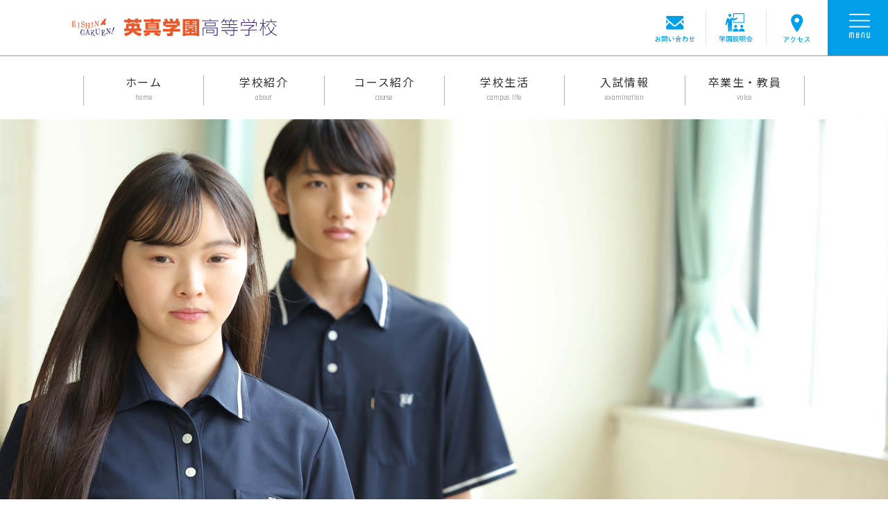

--- FILE ---
content_type: text/html; charset=UTF-8
request_url: https://eishingakuen.ac.jp/2023/04/15/2024%E5%B9%B4%E5%BA%A6%E3%81%AE%E3%82%A4%E3%83%99%E3%83%B3%E3%83%88%E3%81%AB%E3%81%A4%E3%81%84%E3%81%A6%EF%BC%81/
body_size: 21942
content:
<!doctype html>
<html>
<head>
<!-- Google tag (gtag.js) -->
<script async src="https://www.googletagmanager.com/gtag/js?id=G-9S0FQZFT5C"></script>
<script>
  window.dataLayer = window.dataLayer || [];
  function gtag(){dataLayer.push(arguments);}
  gtag('js', new Date());

  gtag('config', 'G-9S0FQZFT5C');
</script>
<meta charset="UTF-8">
<meta name="description" content="英真学園（えいしんがくえん）高等学校は、阪急電車十三駅から徒歩5分。特進コース、マンガ・イラストコース、総合コースの3コースからなる男女共学の私立高校です。（大阪市淀川区）">
<meta name="keywords" content="えいしん,エイシン,えいしんがくえん,栄進,英進,栄真,英真,大阪市,高校,私立,私学,進学校,共学,淀川女子" />
<meta name="viewport" content="width=device-width"/>
<meta name="format-detection" content="telephone=no">
<title>2024年度のイベントについて！ | 英真学園（えいしんがくえん）高等学校 | 大阪市淀川区の共学私立高校です</title>
<link rel="stylesheet" media="all" href="https://eishingakuen.ac.jp/tool/wp-content/themes/eishinGakuen2019/css/reset.css">
<link rel="stylesheet" href="https://eishingakuen.ac.jp/tool/wp-content/themes/eishinGakuen2019/css/yss.css">
<link rel="stylesheet" media="all" href="https://eishingakuen.ac.jp/tool/wp-content/themes/eishinGakuen2019/css/jquery.bxslider.css">
<link rel="stylesheet" media="all" href="https://eishingakuen.ac.jp/tool/wp-content/themes/eishinGakuen2019/css/slick.css">
<link rel="stylesheet" media="all" href="https://eishingakuen.ac.jp/tool/wp-content/themes/eishinGakuen2019/css/slick-theme.css">
<link rel="stylesheet" media="all" href="https://eishingakuen.ac.jp/tool/wp-content/themes/eishinGakuen2019/style.css?2309051100">
<link rel="preconnect" href="https://fonts.googleapis.com">
<link rel="preconnect" href="https://fonts.gstatic.com" crossorigin>
<link href="https://fonts.googleapis.com/css?family=Noto+Sans+JP:400,700|Noto+Serif+JP|Chathura:400,700&Bebas+Neue&display=swap" rel="stylesheet">
<link rel="stylesheet" media="all" href="https://eishingakuen.ac.jp/tool/wp-content/themes/eishinGakuen2019/css/blog.css?2404181224">
<script src="https://code.jquery.com/jquery-3.1.0.min.js"></script>
<link rel="stylesheet" media="all" href="https://eishingakuen.ac.jp/tool/wp-content/themes/eishinGakuen2019/css/font-awesome.min.css">
<meta name='robots' content='max-image-preview:large' />
<link rel="canonical" href="https://eishingakuen.ac.jp/2023/04/15/2024%e5%b9%b4%e5%ba%a6%e3%81%ae%e3%82%a4%e3%83%99%e3%83%b3%e3%83%88%e3%81%ab%e3%81%a4%e3%81%84%e3%81%a6%ef%bc%81/" />
<link rel='shortlink' href='https://eishingakuen.ac.jp/?p=15208' />
</head>

<body id="top">
<!--nav btn-->
<div class="yss_open yss_hamburger" data-yss="number1">
  <div>
    <div class="open"><img src="https://eishingakuen.ac.jp/tool/wp-content/themes/eishinGakuen2019/images/common/menu_open.svg" alt=""/></div>
	<div class="close"><img src="https://eishingakuen.ac.jp/tool/wp-content/themes/eishinGakuen2019/images/common/menu_close.svg" alt=""/></div>
  </div>
</div>
<!-- ハンバーガーナビ -->
<div  class="yss_content" data-yss="number1">
<div class="inner">
  <nav>
    <ul class="g_nav">
    　<li class="top"><a href="https://eishingakuen.ac.jp/">トップページ</a></li>
	  <li class="accordion">
	    <a href="javascript:void(0)" class="first">学校紹介</a>
		<ul class="nav_child">
		  <li><a href="https://eishingakuen.ac.jp/about_eishin/">英真学園について</a></li>
		  <li><a href="https://eishingakuen.ac.jp/about_eishin/?id=history">沿革</a></li>
		  <li><a href="https://eishingakuen.ac.jp/course_situation/" class="bb_none">進路状況</a></li>
		</ul>
      </li>
	  <li class="accordion">
	    <a href="javascript:void(0)" class="first">コース紹介</a>
		<ul class="nav_child">
		  <li><a href="https://eishingakuen.ac.jp/tokushin/">特進コース</a></li>
		  <li><a href="https://eishingakuen.ac.jp/sogou/">総合コース</a></li>
		  <li><a href="https://eishingakuen.ac.jp/mangaillust/" class="bb_none">マンガ・イラストコース</a></li>
		</ul>
      </li>
	  <li class="accordion">
	    <a href="javascript:void(0)" class="first">学校生活</a>
		<ul class="nav_child">
		  <li><a href="https://eishingakuen.ac.jp/school/?id=schedule">年間スケジュール</a></li>
		  <li><a href="https://eishingakuen.ac.jp/school/?id=club">クラブ活動</a></li>
		  <li><a href="https://eishingakuen.ac.jp/school/?id=facility">施設紹介</a></li>
		  <li><a href="https://eishingakuen.ac.jp/uniform/" class="bb_none">制服紹介</a></li>
		</ul>
      </li>
	  <li class="accordion">
	    <a href="javascript:void(0)" class="first">入試情報</a>
		<ul class="nav_child">
		  <li><a href="https://eishingakuen.ac.jp/recruitment_essential_point/">募集要項</a></li>
		  <li><a href="https://eishingakuen.ac.jp/entrance_examination_contact/" class="bb_none">入試のお問い合せ</a></li>
		</ul>
      </li>
	  <li class="accordion">
	    <a href="javascript:void(0)" class="first">卒業生・教員</a>
		<ul class="nav_child">
		  <li><a href="https://eishingakuen.ac.jp/ob_og_voice/">卒業生</a></li>
		  <li><a href="https://eishingakuen.ac.jp/teacher_voice/" class="bb_none">教員</a></li>
		</ul>
      </li>
	  <li><a href="https://eishingakuen.ac.jp/category/teacher_blog/">教員ブログ</a></li>
	  <li><a href="https://eishingakuen.ac.jp/for_parent/">保護者の方へ</a></li>
	  <li><a href="https://eishingakuen.ac.jp/report/">事業報告</a></li>
	  <li><a href="https://eishingakuen.ac.jp/access/">交通アクセス</a></li>
	  <li><a href="https://eishingakuen.ac.jp/contact/">お問い合わせ</a></li>
	  <li><a href="https://eishingakuen.ac.jp/recruit/">採用情報</a></li>
	  <li><a href="https://eishingakuen.ac.jp/site_map/">サイトマップ</a></li>
    </ul>
  </nav>
</div>
</div>
	
<!--header-->
<nav class="pc_quick_nav">
  <ul>
    <li><a href="https://eishingakuen.ac.jp/contact/"><img src="https://eishingakuen.ac.jp/tool/wp-content/themes/eishinGakuen2019/images/common/h_nav01.svg" alt="お問い合わせ"/></a></li>
	<li><a href="https://eishingakuen.ac.jp/explanatory_meeting/"><img src="https://eishingakuen.ac.jp/tool/wp-content/themes/eishinGakuen2019/images/common/h_nav02.svg" alt="学園説明会"/></a></li>
    <!--li><a href="https://mirai-compass.net/usr/eishinh/event/evtIndex.jsf" target="_blank" rel="noopener"><img src="https://eishingakuen.ac.jp/tool/wp-content/themes/eishinGakuen2019/images/common/h_nav02.svg" alt="学園説明会"/></a></li-->
    <li><a href="https://eishingakuen.ac.jp/access/"><img src="https://eishingakuen.ac.jp/tool/wp-content/themes/eishinGakuen2019/images/common/h_nav03.svg" alt="アクセス"/></a></li>
	<li>&nbsp;</li>
  </ul>
</nav>
<header>
  <div class="header_inner">
    <h1><a href="https://eishingakuen.ac.jp/"><img src="https://eishingakuen.ac.jp/tool/wp-content/themes/eishinGakuen2019/images/common/logo.svg" alt="英真学園（えいしんがくえん）"/></a></h1>
  </div>
</header>

<div class="g_nav pc">
  <nav>
    <ul id="fade-in" class="dropmenu">
	  <li><a href="https://eishingakuen.ac.jp/" class="first"><p>ホーム<br><span>home</span></p></a></li>
	  <li>
		<a href="https://eishingakuen.ac.jp/about_eishin/" class="first"><p>学校紹介<br><span>about</span></p></a>
		<ul>
		  <li><a href="https://eishingakuen.ac.jp/about_eishin/">英真学園について</a></li>
		  <li><a href="https://eishingakuen.ac.jp/about_eishin/?id=history">沿革</a></li>
		  <li><a href="https://eishingakuen.ac.jp/course_situation/">進路状況</a></li>
		</ul>
      </li>
	  <li>
		<a href="javascript:void(0)" class="first"><p>コース紹介<br><span>course</span></p></a>
		<ul>
          <li><a href="https://eishingakuen.ac.jp/tokushin/">特進コース</a></li>
          <li><a href="https://eishingakuen.ac.jp/sogou/">総合コース</a></li>
		  <li><a href="https://eishingakuen.ac.jp/mangaillust/">マンガ・イラストコース</a></li>
        </ul>
	  </li>
	  <li>
		<a href="https://eishingakuen.ac.jp/school/" class="first"><p>学校生活<br><span>campus life</span></p></a>
		<ul class="nav_child">
		  <li><a href="https://eishingakuen.ac.jp/school/?id=schedule">年間スケジュール</a></li>
		  <li><a href="https://eishingakuen.ac.jp/school/?id=club">クラブ活動</a></li>
		  <li><a href="https://eishingakuen.ac.jp/school/?id=facility">施設紹介</a></li>
		  <li><a href="https://eishingakuen.ac.jp/uniform/">制服紹介</a></li>
		</ul>
      </li>
	  <li>
		<a href="javascript:void(0)" class="first"><p>入試情報<br><span>examination</span></p></a>
		<ul>
		  <li><a href="https://eishingakuen.ac.jp/recruitment_essential_point/">募集要項</a></li>
		  <li><a href="https://eishingakuen.ac.jp/entrance_examination_contact/">入試のお問い合せ</a></li>
		</ul>
      </li>
      <li>
	    <a href="javascript:void(0)" class="first"><p>卒業生・教員<br><span>voice</span></p></a>
		<ul>
		  <li><a href="https://eishingakuen.ac.jp/ob_og_voice/">卒業生</a></li>
		  <li><a href="https://eishingakuen.ac.jp/teacher_voice/">教員</a></li>
		</ul>
      </li>
    </ul>
  </nav>
</div>


	<!--コンテンツ-->	
<article id="tokushin">
  <div class="page_title">&nbsp;</div>
	
  <section>
	<h2>ご案内・お知らせ</h2>
	<div class="single">
      <h1>2024年度のイベントについて！</h1>
      <p class="date">2023/04/15</p>
	  <div class="conts">
        <!--パスワードが不要、あるいはパスワードが正しいときに表示する内容を記述する-->	  
                <p>今年の入試関連イベントです！</p>
<p>①オープスクール（ご予約不要）　</p>
<p>日時：11月4日（土）　13時30分〜15時30分</p>
<p>メインステージでは、楽しく学校説明、先生紹介、クラブ紹介、制服紹介しながら、1日のスケジュールを見てもらって好きな時間にきて見てもらえます。詳細が決まりしだいHPで発表させていただきます。</p>
<p>&nbsp;</p>
<p>②クラブ体験会（6月1日からHPで要予約）</p>
<p>日時：8月26日（土）　10時〜　/13時〜</p>
<p>全てのクラブをさまざまな形で体験していただけるイベントです。初めて体験する方！大歓迎！、「一度！弓道したみたいな〜」とか、「友だちと一緒にバドミントン体験してみよう」と気軽に英真学園高等学校に来てください。8月に学校を見るならこのイベントです。</p>
<p>&nbsp;</p>
<p>③学校説明会　（6月1日からHPで要予約）</p>
<p>日時：7月29日（土）、9月30日（土）、10月28日（土）、12月16日（土）　11時〜12時</p>
<p>本校で開催する学校説明会です。説明は11時〜12時の1時間を予定しています。その後、教室やトイレなど自由に見ていただけます。</p>
<p>&nbsp;</p>
<p>④イブニング説明会　（10月1日からHPで要予約）</p>
<p>日時：11月中旬から　19時〜20時　</p>
<p>10会場を予定しています。例年、お仕事帰りや「平日の方が時間が合わせやすい」と来ていただいています。説明の後、個別相談もさせて頂いています。</p>        	  </div>
      <div class="cate">カテゴリー：<ul class="post-categories">
	<li><a href="https://eishingakuen.ac.jp/category/topics_news/" rel="category tag">ご案内・お知らせ</a></li></ul></div>
	</div>
  </section>
</article>

 <!--スライダバナーー-->	
<div class="slide_area">
  <div class="swiper-container">
	<ul class="swiper-wrapper">
	  <!--3-->
	  <li><a href="https://eishingakuen.ac.jp/manga_illust/" target="_blank" rel="noopener"><img src="https://eishingakuen.ac.jp/tool/wp-content/themes/eishinGakuen2019/images/common/banner_illust.jpg" alt="マンガ・イラストコース"/></a></li>
	  <!--4-->
	  <li><a href="https://eishingakuen.ac.jp/open_school/"><img src="https://eishingakuen.ac.jp/tool/wp-content/themes/eishinGakuen2019/images/common/banner_open.png" alt="オープンスクール"/></a></li>
	  <!--5-->
	  <!--li><a href="https://eishingakuen.ac.jp/club_trial/"><img src="https://eishingakuen.ac.jp/tool/wp-content/themes/eishinGakuen2019/images/common/banner_club_trial.png" alt="クラブ体験会"/></a></li-->
	  <!--6-->
	  <li><a href="https://mirai-compass.net/usr/eishinh/common/login.jsf" target="_blank" rel="noopener"><img src="https://eishingakuen.ac.jp/tool/wp-content/themes/eishinGakuen2019/images/common/banner_internet.png" alt="インターネット出願"/></a></li>
	   <!--7-->
	  <li><a href="https://eishingakuen.ac.jp/evening_meeting/"><img src="https://eishingakuen.ac.jp/tool/wp-content/themes/eishinGakuen2019/images/common/banner_evening.png?250919" alt="イブニング説明会"/></a></li>
	   <!--8-->
	  <li><a href="https://eishingakuen.ac.jp/safety/"><img src="https://eishingakuen.ac.jp/tool/wp-content/themes/eishinGakuen2019/images/common/banner_safety.png" alt="安心の取り組み"/></a></li>
	  <!--9-->
	  <!--li><a href="https://eishingakuen.ac.jp/explanatory_meeting/"><img src="https://eishingakuen.ac.jp/tool/wp-content/themes/eishinGakuen2019/images/common/banner_quick.png" alt="クイック説明会"/></a></li-->
	  <!--li><a href="https://mirai-compass.net/usr/eishinh/event/evtIndex.jsf" target="_blank" rel="noopener"><img src="https://eishingakuen.ac.jp/tool/wp-content/themes/eishinGakuen2019/images/common/banner_quick.png" alt="クイック説明会"/></a></li-->
	  <!--1-->
	  <!--li><a href="https://mirai-compass.net/usr/eishinh/event/evtIndex.jsf" target="_blank" rel="noopener"><img src="https://eishingakuen.ac.jp/tool/wp-content/themes/eishinGakuen2019/images/common/banner_setsumei.png" alt="あなただけの学校説明会"/></a></li-->
	  <!--2-->
	  <li><a href="https://eishingakuen.ac.jp/duble_peace/"><img src="https://eishingakuen.ac.jp/tool/wp-content/themes/eishinGakuen2019/images/common/banner_double.png" alt="ダブルピースプロジェクト"/></a></li>
	</ul>
	<div id="arrows">
      <div class="slick-next">
        <img src="https://eishingakuen.ac.jp/tool/wp-content/themes/eishinGakuen2019/images/common/slider_next.svg" alt="→">
      </div>
      <div class="slick-prev">
        <img src="https://eishingakuen.ac.jp/tool/wp-content/themes/eishinGakuen2019/images/common/slider_prev.svg" alt="←">
      </div>
    </div>
  </div>
</div>	
<!--footer-->
<footer>
  <div class="f_inner">
    <nav class="f_nav">
      <ul>
        <li><a href="https://eishingakuen.ac.jp/about_eishin/"><span><img src="https://eishingakuen.ac.jp/tool/wp-content/themes/eishinGakuen2019/images/common/f_nav_arrow.svg" alt=""/></span>学校紹介</a></li>
        <li><a href="https://eishingakuen.ac.jp/tokushin/"><span><img src="https://eishingakuen.ac.jp/tool/wp-content/themes/eishinGakuen2019/images/common/f_nav_arrow.svg" alt=""/></span>コース紹介</a></li>
        <li><a href="https://eishingakuen.ac.jp/school/"><span><img src="https://eishingakuen.ac.jp/tool/wp-content/themes/eishinGakuen2019/images/common/f_nav_arrow.svg" alt=""/></span>学校生活</a></li>
        <li><a href="https://eishingakuen.ac.jp/recruitment_essential_point/"><span><img src="https://eishingakuen.ac.jp/tool/wp-content/themes/eishinGakuen2019/images/common/f_nav_arrow.svg" alt=""/></span>入試情報</a></li>
        <li><a href="https://eishingakuen.ac.jp/ob_og_voice/"><span><img src="https://eishingakuen.ac.jp/tool/wp-content/themes/eishinGakuen2019/images/common/f_nav_arrow.svg" alt=""/></span>VOICE</a></li>
        <li><a href="https://eishingakuen.ac.jp/school/?id=facility"><span><img src="https://eishingakuen.ac.jp/tool/wp-content/themes/eishinGakuen2019/images/common/f_nav_arrow.svg" alt=""/></span>施設紹介</a></li>
        <li><a href="https://eishingakuen.ac.jp/school/?id=club"><span><img src="https://eishingakuen.ac.jp/tool/wp-content/themes/eishinGakuen2019/images/common/f_nav_arrow.svg" alt=""/></span>クラブ活動</a></li>
        <li><a href="https://eishingakuen.ac.jp/uniform/"><span><img src="https://eishingakuen.ac.jp/tool/wp-content/themes/eishinGakuen2019/images/common/f_nav_arrow.svg" alt=""/></span>新制服紹介</a></li>
        <li><a href="https://eishingakuen.ac.jp/category/teacher_blog/"><span><img src="https://eishingakuen.ac.jp/tool/wp-content/themes/eishinGakuen2019/images/common/f_nav_arrow.svg" alt=""/></span>教員ブログ</a></li>
        <li><a href="https://eishingakuen.ac.jp/for_parent/"><span><img src="https://eishingakuen.ac.jp/tool/wp-content/themes/eishinGakuen2019/images/common/f_nav_arrow.svg" alt=""/></span>保護者の方へ</a></li>
        <li><a href="https://eishingakuen.ac.jp/report/"><span><img src="https://eishingakuen.ac.jp/tool/wp-content/themes/eishinGakuen2019/images/common/f_nav_arrow.svg" alt=""/></span>事業報告</a></li>
        <li><a href="https://eishingakuen.ac.jp/access/"><span><img src="https://eishingakuen.ac.jp/tool/wp-content/themes/eishinGakuen2019/images/common/f_nav_arrow.svg" alt=""/></span>交通アクセス</a></li>
        <li><a href="https://eishingakuen.ac.jp/contact/"><span><img src="https://eishingakuen.ac.jp/tool/wp-content/themes/eishinGakuen2019/images/common/f_nav_arrow.svg" alt=""/></span>お問い合わせ</a></li>
        <li><a href="https://eishingakuen.ac.jp/site_map/"><span><img src="https://eishingakuen.ac.jp/tool/wp-content/themes/eishinGakuen2019/images/common/f_nav_arrow.svg" alt=""/></span>サイトマップ</a></li>
      </ul>
    </nav>
  </div>
  <div class="page_top_pc">
    <a href="#top"><img src="https://eishingakuen.ac.jp/tool/wp-content/themes/eishinGakuen2019/images/common/page_top.svg" alt="ページのトップへ戻る"/></a>
  </div>
  <div class="f_inner">
    <ul class="pc_nav">
      <li class="logo"><img src="https://eishingakuen.ac.jp/tool/wp-content/themes/eishinGakuen2019/images/common/logo.svg" alt="英真学園"/></li>
      <li class="nav">
        <ul>
          <li><a href="https://eishingakuen.ac.jp/recruit/">採用情報</a></li>
          <li><a href="https://eishingakuen.ac.jp/privacy/">個人情報について</a></li>
        </ul>
      </li>
    </ul>
    <address>〒532-0023 大阪市淀川区十三東5-4-38<span pc>　</span><br class="sp">TEL : 06-6303-2181(代) &nbsp;FAX : 06-6390-4902</address>
    <p class="copy"><small>&copy; EishinGakuen High School.All Rights Reserved.</small></p>
  </div>
</footer>
	
<!-- SPクイックナビ -->
<nav class="sp_quick_nav">
  <ul>
    <li><a href="https://eishingakuen.ac.jp/contact/"><img src="https://eishingakuen.ac.jp/tool/wp-content/themes/eishinGakuen2019/images/common/f_nav01.svg" alt="お問い合わせ"/></a></li>
	<li><a href="https://eishingakuen.ac.jp/explanatory_meeting/"><img src="https://eishingakuen.ac.jp/tool/wp-content/themes/eishinGakuen2019/images/common/f_nav02.svg" alt="学園説明会"/></a></li>
    <!--li><a href="https://mirai-compass.net/usr/eishinh/event/evtIndex.jsf" target="_blank" rel="noopener"><img src="https://eishingakuen.ac.jp/tool/wp-content/themes/eishinGakuen2019/images/common/f_nav02.svg" alt="学園説明会"/></a></li-->
    <li><a href="https://eishingakuen.ac.jp/access/"><img src="https://eishingakuen.ac.jp/tool/wp-content/themes/eishinGakuen2019/images/common/f_nav03.svg" alt="アクセス"/></a></li>
  </ul>
</nav>
	
<!-- SPページのトップへ戻る -->
<div class="SmoothScroll_pageTop scroll-fade sp"> <a href="#top" class="gimmickSmoothScroll"><span>ページのトップへ戻る</span></a></div>

<script src="https://eishingakuen.ac.jp/tool/wp-content/themes/eishinGakuen2019/js/jquery.default.js"></script>
<script src="https://eishingakuen.ac.jp/tool/wp-content/themes/eishinGakuen2019/js/yss.js"></script>
<script src="https://eishingakuen.ac.jp/tool/wp-content/themes/eishinGakuen2019/js/ofi.min.js"></script>
<script>
  objectFitImages('img.object-fit-img');
</script>
<script src="https://eishingakuen.ac.jp/tool/wp-content/themes/eishinGakuen2019/js/slick.min.js"></script>
<script>
var $win = $(window);
$win.on('load resize', function() {
  var windowWidth = window.innerWidth;
  if (windowWidth > 768) {
    $(document).ready(function(){
    $(".swiper-wrapper").not('.slick-initialized').slick({
    dots: false,
    speed: 600,
    slidesToShow: 4,
    autoplay: true,
	centerMode: true,
	appendArrows: $('#arrows')
    });
    });
  } else {
    $(document).ready(function(){
    $(".swiper-wrapper").not('.slick-initialized').slick({
	dots: false,
    speed: 600,
    slidesToShow: 2,
    autoplay: true,
	centerMode: true,
	appendArrows: $('#arrows')
    });
    });
  }
});
</script>
<script type="text/javascript">
$(window).on('load', function(){
	var headerHeight = $('header').innerHeight();
	var url = $(location).attr('href');
	if(url.indexOf("?id=") !== -1){
		var id = url.split("?id=");
		var target = $('#' + id[id.length - 1]);
		if(target.length){
			var position = target.offset().top - headerHeight;
			setTimeout(function(){
			jQuery('body,html').animate({scrollTop:position}, 1000);
			},300);
		}
	}
});
</script>
<script>
/*ヘッダー横スクロール*/	
$(window).on("scroll", function(){
    $("header").css("left", -$(window).scrollLeft());
});
</script>
<!-- Custom Facebook Feed JS -->
<script type="text/javascript">var cffajaxurl = "https://eishingakuen.ac.jp/tool/wp-admin/admin-ajax.php";
var cfflinkhashtags = "true";
</script>
<!-- YouTube Feeds JS -->
<script type="text/javascript">

</script>
<!-- Instagram Feed JS -->
<script type="text/javascript">
var sbiajaxurl = "https://eishingakuen.ac.jp/tool/wp-admin/admin-ajax.php";
</script>
</body>
</html>
 

--- FILE ---
content_type: text/css
request_url: https://eishingakuen.ac.jp/tool/wp-content/themes/eishinGakuen2019/css/yss.css
body_size: 1753
content:
.yss_content{
  position:fixed;
  width:100%;
  top:0;
  right:-100%;
  z-index:9998;
  overflow:scroll;
  -webkit-overflow-scrolling: touch;
}
.yss_content.yss_left{
  right:auto;
  left:-100%;
}

.yss_open,
.yss_close{
  /*width:180px;
  margin:0 0 10px;
  padding:10px;*/
  color:#fff;
  line-height:1;
  /*background: #009fe8;*/
  cursor:pointer;
}

.yss_content{
  padding:0;
  background:#03b2ef;
}

.yss_content[data-yss="number4"]{
  width:70%;
}

/* ハンバーガーエフェクト */
.yss_hamburger{
  margin:0;
  width: 7.3vw;
  height: auto;
  /*padding:12px 10px;*/
  position:fixed;
  /*top:10px;*/
  right:10px;
  z-index:99999;
  -webkit-box-sizing: border-box;
  -moz-box-sizing: border-box;
  box-sizing: border-box;
  cursor:pointer;
}
.yss_hamburger.yss_active{
	width: 7.3vw;
	height: auto;
}
.yss_hamburger div,
.yss_hamburger div span {
  display: inline-block;
  transition: all .25s;
  box-sizing: border-box;
}
.yss_hamburger div{
  width:100%;
  height:100%;
  display:block;
  position: relative;
}
.yss_hamburger span {
  margin:auto;
  position: absolute;
  left: 0;
  width: 100%;
  height: 2px;
  background-color: #000;
  border-radius: 1px;
}
.yss_hamburger span:nth-of-type(1) {
  top: 0;
}
.yss_hamburger span:nth-of-type(2) {
  top:0;
  bottom:0;
}
.yss_hamburger span:nth-of-type(3) {
  bottom: 0;
}
.yss_hamburger.yss_active span:nth-of-type(1) {
  -webkit-transform: translateY(9px) rotate(-45deg);
  transform: translateY(9px) rotate(-45deg);
  background-color: #FFF;
}
.yss_hamburger.yss_active span:nth-of-type(2) {
  opacity: 0;
}
.yss_hamburger.yss_active span:nth-of-type(3) {
  -webkit-transform: translateY(-9px) rotate(45deg);
  transform: translateY(-9px) rotate(45deg);
  background-color: #FFF;
}



--- FILE ---
content_type: text/css
request_url: https://eishingakuen.ac.jp/tool/wp-content/themes/eishinGakuen2019/style.css?2309051100
body_size: 20161
content:
@charset "UTF-8";
/* CSS Document */

/*--------------------------------------------------------
　基本設定
--------------------------------------------------------*/

html{ font-size: 62.5% }

body {
	width: 100%;
	height: 100%;
	font-family: "Noto Sans JP", "Yu Gothic Medium", "游ゴシック Medium", YuGothic, "游ゴシック体", "ヒラギノ角ゴ Pro W3", "メイリオ", sans-serif;
	color:#333;
	font-size: 16px;
	font-size: 1.6rem;
	font-weight: 400;
	background:#FFF;
	line-height:1.8;
	-webkit-text-size-adjust: 100%;
	-moz-text-size-adjust: 100%;
	-ms-text-size-adjust: 100%;
	-o-text-size-adjust: 100%;
	text-size-adjust: 100%;
}

*{ box-sizing:border-box; -webkit-box-sizing:border-box; -moz-box-sizing:border-box;}

img{
	width: 100%;
	height: auto;
}
img { -ms-interpolation-mode: bicubic; } 

a{
	text-decoration: none;
	-webkit-backface-visibility: hidden; /* Chrome:hover欠け対策 */
    backface-visibility: hidden; /* Chrome:hover欠け対策 */
	color: #333;
}

.f_en {
	font-family: 'Chathura', sans-serif;
}

.f_min {
	font-family: 'Noto Serif JP', serif;
}

.bt_none {
	border-top: none!important;
}

.bb_none {
	border-bottom: none!important;
}

.yss_open div.open,
.yss_open.yss_active div.close{
	display: block;
}

.yss_open div.close,
.yss_active div.open{
	display: none;
}

/* wordpress投稿画像位置css */
img.alignright {width: initial; display: block; margin: 0 0 0 auto; }/* 配置位置 右 */
img.alignleft {width: initial; display: block; margin: 0 auto 0 0; }/* 配置位置 左 */
img.aligncenter {width: initial; display: block; margin: 0 auto; }/* 配置位置 中央 */
img.float-left {width: initial; float:left; }/* 回り込み 左 */
img.float-right {width: initial; float:right; }/* 回り込み 右 */

/*----DWナビゲート用----*/
.Aover{}
.pc{}
.sp{}
.img-switch{}
.flex_cards {}
.object-fit-img{}

.object-fit-img {
  object-fit: contain;
  font-family: 'object-fit: contain;'
}

div.yss_content div.inner {
    width: 94%;
    height: 100%;
    margin: 0 auto;
    padding: 10px 0;
    overflow-y: auto;
    -webkit-overflow-scrolling: touch;
}

div.yss_content nav ul.g_nav {
    width: 100%;
    margin: 20px auto 0;
    overflow: hidden;
}

div.yss_content nav ul.g_nav li{
    width: 100%;
    border-bottom: 1px solid #FFF;
}

div.yss_content nav ul.g_nav li.top{
    border-top: 1px solid #FFF;
}

div.yss_content nav ul.g_nav li a{
    font-size: 14px;
    font-size: 1.4rem;
    color: #FFF;
    display: block;
    padding: 12px 0 12px 10px;
    position: relative;
    line-height: 1.2;
}

div.yss_content nav ul.g_nav li a::before{
    font-size: 11px;
    font-size: 1.1rem;
    font-family:FontAwesome;
    content:"\f0da";
    padding-right: 5px;
}

div.yss_content nav ul.g_nav li.accordion ul.nav_child {
    width: 100%;
    display: none;
}

div.yss_content nav ul.g_nav li.accordion ul.nav_child a{
    font-size: 12px;
    font-size: 1.2rem;
}

div.yss_content nav ul.g_nav li.accordion ul li{
    border-bottom: none;
}

div.yss_content nav ul.g_nav li.accordion a{
    display: block;
    border-bottom: 1px dashed #FFF;
}

div.yss_content nav ul.g_nav li.accordion a.first{
    border-bottom: none;
}

div.yss_content nav ul.g_nav li.is-active a.first {
    border-bottom: 1px dashed #FFF;
}

div.yss_content nav ul.g_nav li a.first::before{
    font-size: 11px;
    font-size: 1.1rem;
    font-family:FontAwesome;
    content:"\f0da";
    padding-right: 5px;
    padding-left: 0;
}

div.yss_content nav ul.g_nav li.is-active a.first::before{
    font-size: 11px;
    font-size: 1.1rem;
    font-family:FontAwesome;
    content:"\f0d7";
    padding-right: 3px;
    padding-left: 0;
}

div.yss_content nav ul.g_nav li.accordion ul.nav_child li a::before{
    content:"";
    padding-left: 0.5em;
}

div.yss_content nav ul.g_nav li.accordion ul.nav_child li.ind a::before{
    padding-left: 1.5em;
}

div.yss_content nav ul.g_nav li.accordion ul.block li:nth-child(2) a:last-child{
    border-bottom: none;
}

div.yss_content nav ul.g_nav li.accordion ul li:first-child a::before{
    border-bottom: none;
}

div.yss_content nav ul.f_contct_box{
    width: 100%;
    margin: 40px auto 0;
}

div.yss_content nav ul.f_contct_box li{
    width: 100%;
}

div.yss_content nav ul.f_contct_box li:first-child{
    margin-bottom: 20px;
}

div.yss_content nav ul.f_contct_box li a{
    display: block;
    border: 1px solid #000;
    background: #FFF;
    color: #000;
    font-size: 18px;
    font-size: 1.8rem;
    line-height: 1;
    padding: 14px 0;
    position: relative;
    text-align: center;
}

div.yss_content nav ul.f_contct_box li:first-child a span{
    width: 20px;
    display: inline-block;
    position: absolute;
    top: 4px;
    left: 25px;
}

div.yss_content nav ul.f_contct_box li:nth-child(2) a span{
    width: 33px;
    display: inline-block;
    position: absolute;
    top: 10px;
    left: 25px;
}

.bb_none {
    border-bottom: none!important;
}

/*ページトップ*/
.SmoothScroll_pageTop{
    text-align:right;
    position: fixed;
    bottom: 12%;
    right: 5%;
    display: none;
}
.SmoothScroll_pageTop a::before{
    font-family:FontAwesome;
	content: "\f077";
    margin-right:5px;
}
.SmoothScroll_pageTop a:hover{
    background-color:rgba(100, 100, 100, 0.6);
}
.SmoothScroll_pageTop a{
	background-color:rgba(100, 100, 100, 0.4);
	display:inline-block;
    -webkit-border-radius: 100%;
    -moz-border-radius: 100%;
    border-radius: 100%;
	margin:10px 0;
    color:#FFF;
    width:50px;
    height:50px;
    padding:0;
    text-align:center;
    line-height:50px;
}
.SmoothScroll_pageTop a::before{
    margin-right:0;
}
.SmoothScroll_pageTop a span{
    display:none;
}

/*ページネーション*/
.pagination {
	font-size: 14px;
	font-size: 1.4rem;
	overflow: hidden;
	display: flex;
	flex-wrap:wrap;
	justify-content: center;
	margin: 40px 0;
}
.pagination span, .pagination a {
	display: block;
	width: auto;
	margin: 0 0.25em;
	padding: 0.2em 0.8em;
	background-color: #eee;
	border: 1px solid #bbb;
	-webkit-border-radius: 5px;
	-moz-border-radius: 5px;
	border-radius: 5px;
	color: #333;
	text-decoration: none;
}
.pagination a:hover {
	background-color: #fff;
}
.pagination .current{
	background-color: #fff;
	font-weight: bold;
}
.pagination .pc_page_navi{display: none;}



/*--------------------------------------------------------
　PC
--------------------------------------------------------*/


@media print, screen and (min-width: 769px){
	.sp{
		display: none!important;
	}
	
	body {
		position: relative;
		padding-top: 80px;
	}
	
	a {
		transition-duration: 0.5s;
	}
	
	a:hover {
		opacity: 0.7!important;
	}
	
	div.yss_content div.inner {
       padding-top: 80px;
    }
	
	a.openschool_reaf {
		width: 100%;
		display: block;
		border-radius: 12px;
		padding: 30px;
		background: #009fe8;
		font-size: 24px;
		font-size: 2.4rem;
		font-weight: 700;
		line-height: 1;
		color: #FFF;
		text-align: center;
		letter-spacing: 0.1em;
		margin: 30px 0;
		position: relative;
	}
	
	a.openschool_reaf::after {
		font-family:FontAwesome;
		content: " \f105";
		font-size: 32px;
		font-size: 3.2rem;
	}
	
	header{
		width: 100%;
		min-width: 1100px;
		height: 80px;
		margin: 0 auto;
		background: rgba(255,255,255,.8);
		transition: all 0.5s ease 0s;
		position: fixed;
		top: 0;
		left: 0;
		z-index: 999;
	}
	
	header div.header_inner{
		width: 100%;
		height: 100%;
		max-width: 1100px;
		margin: 0 auto;
		padding-left: 1%;
	}
	
	header div.header_inner h1{
		width: 296px;
		line-height: 0;
		margin-top: 26px;
	}
	
	nav.pc_quick_nav {
		position: fixed;
		top: 0;
		right: 0;
		z-index: 99998;
	}
	
	nav.pc_quick_nav ul{
		width: 350px;
		height: 80px;
		display: flex;
		flex-wrap:wrap;
		justify-content: space-between;
		align-items: center;
		background: #FFF;
	}
	
	nav.pc_quick_nav ul li{
		width: 25%;
		height: 100%;
		display: flex;
		flex-wrap:wrap;
		justify-content: space-between;
		align-items: center;
	}
	
	nav.pc_quick_nav ul li:last-child{
		background: #009fe8;
	}
	
	nav.pc_quick_nav ul li a{
		width: 100%;
		height: 50px;
		border-right: 1px solid #e5e5e5;
		display: flex;
		flex-wrap:wrap;
		justify-content: center;
		align-items: center;
	}
	
	nav.pc_quick_nav ul li:nth-child(3) a{
		border-right: none;
	}
	
	nav.pc_quick_nav ul li a img{
		width: 67.5%;
		height: auto;
	}
	
	.yss_hamburger {
		width: 30px;
		top: 18px;
		right: 26px;
	}
	
	.yss_hamburger.yss_active {
		width: 30px;
		top: 18px;
		right: 26px;
	}
	
	div.slide_area {
		width: 100%;
		min-width: 1100px;
		padding-top: 50px;
	}
	
	div.g_nav {
		width: 100%;
		min-width: 1100px;
		background: #FFF;
		border-top: 1px solid #999;
	}
	
	div.g_nav ul.dropmenu{
		*zoom: 1;
		width: 1040px;
		margin: 0 auto;
		display: flex;
		justify-content: space-between;
	}
	
	div.g_nav ul.dropmenu::before,
	div.g_nav ul.dropmenu::after{
		content: "";
		display: table;
	}
	
	div.g_nav ul.dropmenu::after{
		clear: both;
	}
	
	div.g_nav ul.dropmenu li{
		width: 100%;
		position: relative;
	}
	
	div.g_nav ul.dropmenu li a{
		padding: 28px 0 20px;
		display: flex;
		flex-wrap:wrap;
		justify-content: center;
		text-align: center;
	}
	
	div.g_nav ul.dropmenu li a p{
		width: 100%;
		font-size: 16px;
		font-size: 1.6rem;
		line-height: 1.2;
		letter-spacing: 0.1em;
		border-left: 1px solid #b2b2b2;
		text-align: center;
	}
	
	div.g_nav ul.dropmenu li:last-child a p{
		border-right: 1px solid #b2b2b2;
	}
	
	div.g_nav ul.dropmenu li a p span{
		font-size: 20px;
		font-size: 2.0rem;
		color: #999;
		font-weight: 700;
		font-family: 'Chathura', sans-serif;
		letter-spacing: 0;
	}
	
	div.g_nav ul.dropmenu li a.first{
		display: block;
		color: #333;
		font-weight: 700;
		position: relative;
		text-align: center;
	}
	
	div.g_nav ul.dropmenu li ul{
		width: 94%;
		position: absolute;
		z-index: 9999;
		top: 100%;
		left: 3%;
		margin: 0;
		padding: 0;
		border: 2px solid #39237e;
		background: #FFF;
	}
	
	div.g_nav ul.dropmenu li ul li{
		width: 100%;
		border-bottom: 1px solid #39237e!important;
	}
	
	div.g_nav ul.dropmenu li ul li:last-child{
		border-bottom: none!important;
	}
	
	div.g_nav ul.dropmenu li ul li a{
		width: 100%;
		font-size: 14px;
		font-size: 1.4rem;
		letter-spacing: -0.03em;
		color: #39237e;
		text-align: center;
		padding: 8px 0;
		display: block;
	}
	
	div.g_nav nav ul#fade-in li ul{
		opacity: 0;
		top: 50%;
		visibility: hidden;
		transition: .5s;
	}
	
	div.g_nav nav ul#fade-in li:hover ul{
		top: 90%;
		visibility: visible;
		opacity: 1;
	}
	
	.swiper-container {
		height: 7.4vw;
		min-height: 79px;
		position: relative;
		overflow: hidden;
	}
	
	.swiper-wrapper li {
		margin: 0 10px;
	}
	
	.slick-prev, .slick-next {
		width:28px;
		height:28px;
	}
	
	.slick-prev:before, .slick-next:before {
		content:"";
	}
	
	button.slick-prev, button.slick-next {
		z-index:2;
		height: 100%;
	}

	.slick-prev{
		left:20px;
		top: 50%;
	}
	.slick-next{
		right:20px;
		top: 50%;
	}
	
	.slick-arrow{z-index:10;}
	
	article {
		width: 100%;
	}
	
	article section{
		width: 1100px;
		margin: 0 auto 70px;
	}
	
	article section h2{
		width: 100%;
		font-size: 26px;
		font-size: 2.6rem;
		font-weight: 500;
		background: #009fe8;
		color: #FFF;
		text-align: center;
		line-height: 1;
		padding: 20px 0;
		margin: 0 0 38px;
	}
	
	article section h2.line{
		width: 100%;
		border-top: 4px solid #4d4d4d;
		border-bottom: 2px solid #4d4d4d;
		padding: 20px;
		text-align: center;
		font-size: 22px;
		font-size: 2.2rem;
		line-height: 1.4;
		margin-top: 60px;
		margin-bottom: 30px;
		background: none;
		color: #333;
	}
	
	
	footer {
		width: 100%;
		min-width: 1100px;
		background: #FFF;
		padding: 50px 0 30px;
	}
	
	footer div.f_inner{
		width: 1100px;
		margin: 0 auto;
		line-height: 1.1;
	}
	
	footer div.f_inner nav.f_nav ul{
		width: 1008px;
		margin: 0 auto;
		padding-bottom: 30px;
		display: flex;
		flex-wrap:wrap;
		justify-content: space-between;
		align-items: center;
	}
	
	footer div.f_inner nav.f_nav ul li{
		width: 144px;
		display: inline-block;
		margin-bottom: 18px;
	}
	
	footer div.f_inner nav.f_nav ul li a{
		display: inline-block;
		color: #333;
	}
	
	footer div.f_inner nav.f_nav ul li a span{
		width: 15px;
		display: inline-block;
		margin-right: 0.2em;
	}
	
	footer div.page_top_pc{
		width: 100%;
		min-width: 1100px;
		margin: 0 auto;
		padding: 20px 0;
		background: #f2f2f2;
		line-height: 0;
		border-bottom: 2px solid #999;
	}
	
	footer div.page_top_pc a{
		width: 40px;
		margin: 0 auto;
		display: block;
	}
	
	footer div.f_inner ul.pc_nav{
		width: 98%;
		display: flex;
		flex-wrap:wrap;
		justify-content: space-between;
		align-items: center;
		margin: 20px auto;
	}
	
	footer div.f_inner ul.pc_nav li.logo{
		width: 294px;
	}
	
	footer div.f_inner ul.pc_nav li.nav{
		width: 190px;
	}
	
	footer div.f_inner ul.pc_nav li.nav ul{
		width: 100%;
		display: flex;
		flex-wrap:wrap;
		justify-content: space-between;
		align-items: center;
	}
	
	footer div.f_inner ul.pc_nav li.nav ul li{
		display: inline-block;
	}
	
	footer div.f_inner ul.pc_nav li.nav ul li a{
		font-size: 12px;
		font-size: 1.2rem;
		background: url("images/common/f_nav_arrow02.png") no-repeat;
		background-position: left;
		background-size: 10px;
		padding-left: 14px;
		text-decoration: underline;
		color: #808080;
	}
	
	footer div.f_inner address{
		width: 100%;
		font-size: 12px;
		font-size: 1.2rem;
		margin-bottom: 8px;
		color: #4d4d4d;
		padding-left: 1%;
	}
	
	footer p.copy{
		font-size: 12px;
		font-size: 1.2rem;
		line-height: 1;
		text-align: left;
		color: #4d4d4d;
		padding-left: 1%;
	}
	
	nav.sp_quick_nav {
		display: none;
	}
}

/*--------------------------------------------------------
　SP
--------------------------------------------------------*/

@media screen and (max-width: 768px){
	
	.pc{
		display: none!important;
	}
	
	body {
		font-size: 14px;
		font-size: 1.4rem;
	}
	
	nav.pc_quick_nav{
		display: none;
	}
	
	a.openschool_reaf {
		width: 100%;
		display: block;
		border-radius: 12px;
		padding: 25px 15px;
		background: #009fe8;
		font-size: 15px;
		font-size: 1.5rem;
		font-weight: 700;
		line-height: 1.4;
		color: #FFF;
		text-align: center;
		letter-spacing: 0.1em;
		margin: 30px 0;
		position: relative;
	}
	
	a.openschool_reaf::after {
		font-family:FontAwesome;
		content: " \f105";
		font-size: 18px;
		font-size: 1.8rem;
	}
	
	header{
		width: 100%;
		height: 14.6vw;
		margin: 0 auto;
		background: rgba(255,255,255,.8);
		position: static;
		top: -100px;
		transition: all 0.5s ease 0s;
	}
	
	header div.header_inner{
		width: 100%;
		height: 100%;
		margin: 0 auto;
		padding-left: 1%;
	}
	
	header div.header_inner h1{
		width: 50vw;
		line-height: 0;
		margin: 0 auto;
		padding-top: 4.6vw;
	}
	
	.bx-wrapper {
		margin-bottom: 40px;
	}
	
	.bx-wrapper .bx-pager {
		padding-top: 0;
	}
	
	div.slide_area {
		width: 100%;
		padding: 20px 0;
	}
	
	.swiper-container {
		position: relative;
		overflow: hidden;
	}
	
	.swiper-wrapper li {
		margin: 2px;
	}
	
	.slick-prev, .slick-next {
		width:20px;
		height:20px;
	}
	
	.slick-prev:before, .slick-next:before {
		content:"";
	}
	
	button.slick-prev, button.slick-next {
		z-index:2;
		height: 100%;
	}

	.slick-prev{
		left:20px;
		top: 50%;
	}
	.slick-next{
		right:20px;
		top: 50%;
	}
	
	.slick-arrow{z-index:10;}
	
	article {
		width: 100%;
	}
	
	article section {
		width: 94%;
		margin: 0 auto;
	}
	
	article section h2{
		width: 100vw;
		font-size: 18px;
		font-size: 1.8rem;
		font-weight: 500;
		background: #009fe8;
		color: #FFF;
		text-align: center;
		line-height: 1;
		padding: 20px 0;
		margin: 0 0 38px -3vw;
	}
	
	article section h2.line{
		width: 100%;
		border-top: 3px solid #4d4d4d;
		border-bottom: 1px solid #4d4d4d;
		padding: 10px;
		text-align: center;
		font-size: 12px;
		font-size: 1.2rem;
		line-height: 1.4;
		margin: 40px auto 20px;
		background: none;
		color: #333;
	}

	footer {
		width: 100%;
		background: #FFF;
		padding: 0 0 23.4vw;
	}
	
	footer div.f_inner{
		width: 100%;
		line-height: 1.1;
	}
	
	footer div.f_inner nav.f_nav ul{
		width: 100%;
		margin: 0 auto;
		display: flex;
		flex-wrap:wrap;
		justify-content: space-between;
		margin-bottom: 30px;
	}
	
	footer div.f_inner nav.f_nav ul li{
		width: 50%;
		display: inline-block;
		background: #f2f2f2;
		border-bottom: 1px solid #cccccc;
	}
	
	footer div.f_inner nav.f_nav ul li:nth-child(odd){
		border-right: 1px solid #cccccc;
	}
	
	footer div.f_inner nav.f_nav ul li a{
		padding: 8px 0 8px 15px;
		display: block;
		color: #333;
		font-size: 14px;
	    font-size: 1.4rem;
	}
	
	footer div.f_inner nav.f_nav ul li a span{
		display: none;
	}
	
	footer div.page_top_pc{
		display: none;
	}
	
	footer div.f_inner ul.pc_nav{
		display: none;
	}
	
	footer div.f_inner ul.pc_nav li.logo{
		width: 294px;
	}
	
	footer div.f_inner ul.pc_nav li.nav{
		width: 260px;
	}
	
	footer div.f_inner address{
		width: 100%;
		font-size: 12px;
		font-size: 1.2rem;
		margin-bottom: 8px;
		color: #4d4d4d;
		text-align: center;
	}
	
	footer p.copy{
		font-size: 11px;
		font-size: 1.1rem;
		line-height: 1;
		text-align: center;
		color: #4d4d4d;
	}
	
	nav.sp_quick_nav {
		width: 100%;
		position: fixed;
		left: 0;
		bottom: 0;
		z-index: 9999;
	}
	
	nav.sp_quick_nav ul {
		width: 100%;
		margin: 0 auto;
		display: flex;
		flex-wrap:wrap;
		justify-content: flex-start;
		background: #009fe8;
	}
	
	nav.sp_quick_nav ul li{
		width: 25%;
		height: 18.75vw;
		border-right: 1px solid #FFF;
	}
	
	nav.sp_quick_nav ul li a{
		width: 100%;
		height: 100%;
		display: flex;
		flex-wrap:wrap;
		justify-content: center;
		align-items: center;
	}
	
	nav.sp_quick_nav ul li a img{
		width: 67.5%;
		height: auto;
	}
	
	.yss_hamburger {
		right: 9vw!important;
		bottom: 5.3vw!important;
	}
}


/*--------------------------------------------------------
　空き設定
--------------------------------------------------------*/
.mt05 { margin-top: 5px !important; }
.mt06 { margin-top: 6px !important; }
.mt07 { margin-top: 7px !important; }
.mt08 { margin-top: 8px !important; }
.mt10 { margin-top: 10px !important; }
.mt12 { margin-top: 12px !important; }
.mt15 { margin-top: 15px !important; }
.mt18 { margin-top: 15px !important; }
.mt20 { margin-top: 20px !important; }
.mt25 { margin-top: 25px !important; }
.mt30 { margin-top: 30px !important; }
.mt35 { margin-top: 30px !important; }
.mt40 { margin-top: 50px !important; }
.mt50 { margin-top: 50px !important; }
.mt60 { margin-top: 60px !important; }
.mt80 { margin-top: 80px !important; }
.mt100 { margin-top: 100px !important; }

.mu03 { margin-bottom: 3px !important; }
.mu05 { margin-bottom: 5px !important; }
.mu08 { margin-bottom: 8px !important; }
.mu10 { margin-bottom: 10px !important; }
.mu15 { margin-bottom: 15px !important; }
.mu20 { margin-bottom: 20px !important; }
.mu25 { margin-bottom: 25px !important; }
.mu30 { margin-bottom: 30px !important; }
.mu50 { margin-bottom: 50px !important; }
.mu40 { margin-bottom: 40px !important; }
.mu60 { margin-bottom: 60px !important; }
.mu70 { margin-bottom: 80px !important; }
.mu80 { margin-bottom: 80px !important; }
.mu100 { margin-bottom: 100px !important; }
.mu150 { margin-bottom: 100px !important; }

.mr02 { margin-right: 2px !important; }
.mr05 { margin-right: 5px !important; }
.mr10 { margin-right: 10px !important; }
.mr13 { margin-right: 13px !important; }
.mr14 { margin-right: 14px !important; }
.mr15 { margin-right: 15px !important; }
.mr20 { margin-right: 20px !important; }
.mr25 { margin-right: 25px !important; }
.mr30 { margin-right: 30px !important; }
.mr35 { margin-right: 35px !important; }
.mr40 { margin-right: 40px !important; }
.mr45 { margin-right: 45px !important; }
.mr50 { margin-right: 50px !important; }

.ml02 { margin-left: 2px !important; }
.ml05 { margin-left: 5px !important; }
.ml10 { margin-left: 10px !important; }
.ml15 { margin-left: 15px !important; }
.ml20 { margin-left: 20px !important; }
.ml25 { margin-left: 25px !important; }
.ml30 { margin-left: 30px !important; }
.ml35 { margin-left: 35px !important; }
.ml40 { margin-left: 40px !important; }
.ml45 { margin-left: 45px !important; }
.ml50 { margin-left: 50px !important; }

--- FILE ---
content_type: text/css
request_url: https://eishingakuen.ac.jp/tool/wp-content/themes/eishinGakuen2019/css/blog.css?2404181224
body_size: 9399
content:
@charset "UTF-8";
/* CSS Document */


/*--------------------------------------------------------
　PC
--------------------------------------------------------*/
@media print, screen and (min-width: 769px){
	
	div.page_title {
		width: 100%;
		height: 48.66vw;
		min-height: 584px;
		min-width: 1100px;
		border-bottom: 15px solid #009fe8;
		position: relative;
		margin-bottom: 70px;
	}
	
	div.page_title div.box{
		width: 384px;
		height: 210px;
		border-top: 6px solid #009fe8;
		background: rgba(255,255,255,0.9);
		display: flex;
		flex-wrap:wrap;
		justify-content: center;
		align-items: center;
	}
	
	div.page_title div.box div.text{
		display: inline-block;
		text-align: center;
	}
	
	div.page_title div.box div.text h2{
		font-size: 38px;
		font-size: 3.8rem;
		color: #009fe8;
		line-height: 1.2;
		margin-bottom: 5px;
	}
	
	div.page_title div.box div.text h2 span{
		font-family: 'Chathura', sans-serif;
		letter-spacing: 0;
		color: #333;
	}
	
	div.page_title div.box div.text p{
		line-height: 1.2;
		margin-bottom: 5px;
	}
	
	div.page_title {
		background: url("../images/blog/main_pc.jpg") no-repeat;
		background-size: cover;
	}
	
	div.page_title div.box{
		position: absolute;
		left: 50px;
		bottom: 60px;
	}
	
	article section h2 {
		line-height: 1.4;
	}
	
	article section div.block{
		width: 100%;
		border-bottom: 1px solid #999;
		padding-bottom: 30px;
		margin-bottom: 60px;
	}
	
	article section div.block ul.article{
		width: 100%;
		margin: 0 auto;
		display: flex;
		flex-wrap:wrap;
		justify-content: space-between;
		margin-bottom: 20px;
	}
	
	article section div.block ul.article:last-child{
		margin-bottom: 0;
	}
	
	article section div.block ul.article li.photo{
		width: 233px;
		line-height: 0;
	}
	
	article section div.block ul.article li.text{
		width: 820px;
		position: relative;
	}
	
	article section div.block ul.article li.text h1{
		font-size: 22px;
		font-size: 2.2rem;
		font-weight: 500;
		color: #009fe8;
		line-height: 1.4;
		border-bottom: 1px solid #999;
		margin-bottom: 28px;
		padding-bottom: 10px;
		padding-right: 170px;
	}
	
	article section div.block ul.article li.text h1 a{
		font-weight: 500;
		color: #009fe8;
	}
	
	article section div.block ul.article li.text p.date{
		font-size: 14px;
		font-size: 1.4rem;
		position: absolute;
		top: 5px;
		right: 0;
	}
	
	article section div.block ul.article li.text img{
		display: none;
	}
	
	article section div.block div.cate{
		font-size: 14px;
		font-size: 1.4rem;
		text-align: right;
		color: #999;
	}
	
	article section div.block div.cate a{
		display: inline-block;
		font-size: 14px;
		font-size: 1.4rem;
		text-align: right;
		color: #999;
		margin-right: 0.2em;
	}
	
	article section div.single{
		width: 100%;
		border-bottom: 1px solid #999;
		padding-bottom: 30px;
		margin-bottom: 60px;
		position: relative;
	}
	
	article section div.single img{
		width: auto;
	}
	
	article section div.single h1{
		font-size: 22px;
		font-size: 2.2rem;
		font-weight: 500;
		color: #009fe8;
		line-height: 1.4;
		border-bottom: 1px solid #999;
		margin-bottom: 28px;
		padding-bottom: 10px;
		padding-right: 170px;
	}
	
	article section div.single p.date{
		font-size: 14px;
		font-size: 1.4rem;
		position: absolute;
		top: 5px;
		right: 0;
	}
	
	article section div.single div.cate{
		font-size: 14px;
		font-size: 1.4rem;
		text-align: right;
		color: #999;
		margin-top: 40px;
	}
	
	article section div.single div.cate a{
		display: inline-block;
		font-size: 14px;
		font-size: 1.4rem;
		text-align: right;
		color: #999;
		margin-right: 0.2em;
	}
	
	.post-categories {
		display: inline-block;
	}
	
	.post-categories li {
		display: inline-block;
		position: relative;
	}
	
	.post-categories li::after{
		content: ","
	}
	
	.post-categories li:last-child::after {
		content: ""
	}
	
	div.conts h1,
	div.conts h2,
	div.conts h3,
	div.conts h4,
	div.conts h5,
	div.conts h6 {
		font-size: initial;
		margin: 0!important;
		padding: 0!important;
		text-align: left;
		font-weight: bold;
		background: initial;
		border: none!important;
		color: #333!important;
	}
	
	div.conts h2{
		font-size: 20px;
		font-size: 2.0rem;
	}
	
	div.conts h3{
		font-size: 18px;
		font-size: 1.8rem;
	}
	
	div.conts h4{
		font-size: 16px;
		font-size: 1.6rem;
	}
	
	div.conts h5{
		font-size: 14px;
		font-size: 1.4rem;
	}
	
	div.conts h6{
		font-size: 12px;
		font-size: 1.2rem;
	}
	
	div.conts h1 span,
	div.conts h2 span,
	div.conts h3 span,
	div.conts h4 span,
	div.conts h5 span,
	div.conts h6 span {
		font-weight: bold;
	}
	
	div.conts a {
		text-decoration: underline;
	}
	
	div.conts ul{
		list-style:initial;
		margin: 1em 0;
		padding-left: 40px;
		list-style-type: disc;
	}
	
	div.conts ol{
		list-style:initial;
		margin: 1em 0;
		padding-left: 40px;
		list-style-type: decimal;
	}
}

/*--------------------------------------------------------
　SP
--------------------------------------------------------*/

@media screen and (max-width: 768px){
	
	div.page_title {
		width: 100%;
		height: 109.3vw;
		border-bottom: 7px solid #009fe8;
		position: relative;
		margin-bottom: 40px;
	}
	
	div.page_title div.box{
		width: 90%;
		height: 120px;
		border-top: 6px solid #009fe8;
		background: rgba(255,255,255,0.9);
		display: flex;
		flex-wrap:wrap;
		justify-content: center;
		align-items: center;
	}
	
	div.page_title div.box div.text{
		display: inline-block;
		text-align: center;
	}
	
	div.page_title div.box div.text h2{
		font-size: 20px;
		font-size: 2.0rem;
		color: #009fe8;
		line-height: 1.2;
		margin-bottom: 5px;
	}
	
	div.page_title div.box div.text h2 span{
		font-size: 26px;
		font-size: 2.6rem;
		font-family: 'Chathura', sans-serif;
		letter-spacing: 0;
		color: #333;
	}
	
	div.page_title div.box div.text p{
		line-height: 1.2;
		margin-bottom: 5px;
	}
	
	div.page_title {
		background: url("../images/blog/main_sp.jpg") no-repeat;
		background-size: cover;
	}
	
	div.page_title div.box{
		position: absolute;
		left: 5%;
		bottom: 11.8vw;
	}
	
	article section div.block{
		width: 100%;
		border-bottom: 1px solid #999;
		padding-bottom: 30px;
		margin-bottom: 60px;
	}
	
	article section div.block ul.article{
		width: 100%;
		margin: 0 auto;
		display: flex;
		flex-wrap:wrap;
		justify-content: space-between;
		margin-bottom: 20px;
	}
	
	article section div.block ul.article:last-child{
		margin-bottom: 0;
	}
	
	article section div.block ul.article li.photo{
		width: 100%;
		max-width: 400px;
		margin: 0 auto 20px;
		line-height: 0;
	}
	
	article section div.block ul.article li.text{
		width: 100%;
		position: relative;
	}
	
	article section div.block ul.article li.text h1{
		font-size: 18px;
		font-size: 1.8rem;
		font-weight: 500;
		color: #009fe8;
		line-height: 1.4;
		border-bottom: 1px solid #999;
		margin-bottom: 10px;
		padding-bottom: 10px;
	}
	
	article section div.block ul.article li.text h1 a{
		font-weight: 500;
		color: #009fe8;
	}
	
	article section div.block ul.article li.text p.date{
		margin-bottom: 20px;
	}
	
	article section div.block ul.article li.text img{
		display: none;
	}
	
	article section div.block div.cate{
		font-size: 12px;
		font-size: 1.2rem;
		text-align: right;
		color: #999;
	}
	
	article section div.block div.cate a{
		display: inline-block;
		font-size: 12px;
		font-size: 1.2rem;
		text-align: right;
		color: #999;
		margin-right: 0.2em;
	}
	
	article section div.single{
		width: 100%;
		border-bottom: 1px solid #999;
		padding-bottom: 30px;
		margin-bottom: 60px;
		position: relative;
	}
	
	article section div.single img{
		width: auto;
	}
	
	article section div.single h1{
		font-size: 18px;
		font-size: 1.8rem;
		font-weight: 500;
		color: #009fe8;
		line-height: 1.4;
		border-bottom: 1px solid #999;
		margin-bottom: 10px;
		padding-bottom: 10px;
	}
	
	article section div.single p.date{
		margin-bottom: 20px;
	}
	
	article section div.single div.cate{
		font-size: 14px;
		font-size: 1.4rem;
		text-align: right;
		color: #999;
		margin-top: 40px;
	}
	
	article section div.single div.cate a{
		display: inline-block;
		font-size: 14px;
		font-size: 1.4rem;
		text-align: right;
		color: #999;
		margin-right: 0.2em;
	}
	
	.post-categories {
		display: inline-block;
	}
	
	.post-categories li {
		display: inline-block;
		position: relative;
	}
	
	.post-categories li::after{
		content: ","
	}
	
	.post-categories li:last-child::after {
		content: ""
	}
	
	div.conts {
		width: 100%;
		overflow: hidden;
	}
	
	div.conts h1,
	div.conts h2,
	div.conts h3,
	div.conts h4,
	div.conts h5,
	div.conts h6 {
		font-size: initial;
		margin: 0!important;
		padding: 0!important;
		text-align: left;
		font-weight: bold;
		background: initial;
		border: none!important;
		color: #333!important;
	}
	
	div.conts h2{
		font-size: 18px;
		font-size: 1.8rem;
	}
	
	div.conts h3{
		font-size: 16px;
		font-size: 1.6rem;
	}
	
	div.conts h4{
		font-size: 14px;
		font-size: 1.4rem;
	}
	
	div.conts h5{
		font-size: 12px;
		font-size: 1.2rem;
	}
	
	div.conts h6{
		font-size: 10px;
		font-size: 1.0rem;
	}
	
	div.conts h1 span,
	div.conts h2 span,
	div.conts h3 span,
	div.conts h4 span,
	div.conts h5 span,
	div.conts h6 span {
		font-weight: bold;
	}
	
	div.conts a {
		text-decoration: underline;
	}
	
	div.conts ul{
		list-style:initial;
		margin: 1em 0;
		padding-left: 40px;
		list-style-type: disc;
	}
	
	div.conts ol{
		list-style:initial;
		margin: 1em 0;
		padding-left: 40px;
		list-style-type: decimal;
	}
}

--- FILE ---
content_type: image/svg+xml
request_url: https://eishingakuen.ac.jp/tool/wp-content/themes/eishinGakuen2019/images/common/menu_close.svg
body_size: 2060
content:
<svg xmlns="http://www.w3.org/2000/svg" viewBox="0 0 47.9 58.31"><defs><style>.cls-1,.cls-2{fill:none;}.cls-2{stroke:#fff;stroke-miterlimit:10;stroke-width:2.89px;}.cls-3{fill:#fff;}</style></defs><title>menu_close</title><g id="レイヤー_2" data-name="レイヤー 2"><g id="レイヤー_1-2" data-name="レイヤー 1"><rect class="cls-1" width="47.9" height="58.31"/><line class="cls-2" x1="7.2" y1="34.99" x2="40.75" y2="1.43"/><line class="cls-2" x1="7.2" y1="1.43" x2="40.75" y2="34.99"/><path class="cls-3" d="M10.94,57.08c0,.18-.09.27-.29.27H9.23A.24.24,0,0,1,9,57.08V47.73a1.19,1.19,0,0,0-.36-.87,1.23,1.23,0,0,0-.89-.36,1.21,1.21,0,0,0-.89.36,1.16,1.16,0,0,0-.37.87v9.35a.24.24,0,0,1-.27.27H4.77c-.19,0-.28-.09-.28-.27V47.73a1.19,1.19,0,0,0-.36-.87,1.23,1.23,0,0,0-.89-.36,1.21,1.21,0,0,0-.89.36,1.19,1.19,0,0,0-.37.87v9.35a.24.24,0,0,1-.27.27H.3q-.3,0-.3-.27V47.73a3.11,3.11,0,0,1,1-2.27,3.12,3.12,0,0,1,2.29-1,3.32,3.32,0,0,1,2,.71.28.28,0,0,0,.2.09.29.29,0,0,0,.21-.09,3.3,3.3,0,0,1,2-.71,3.13,3.13,0,0,1,2.29,1,3.1,3.1,0,0,1,.94,2.27Z"/><path class="cls-3" d="M23.23,53.79a3.73,3.73,0,0,1-6.36,2.64,3.58,3.58,0,0,1-1.09-2.64V48.23a3.56,3.56,0,0,1,1.09-2.63,3.6,3.6,0,0,1,2.65-1.09,3.7,3.7,0,0,1,3.71,3.72v3.05c0,.19-.1.28-.29.28H18.06q-.3,0-.3.27v2A1.64,1.64,0,0,0,18.27,55a1.71,1.71,0,0,0,1.25.5A1.68,1.68,0,0,0,20.75,55a1.7,1.7,0,0,0,.5-1.22v-.61q0-.3.27-.3h1.42a.26.26,0,0,1,.29.3Zm-2-4.49V48.23a1.71,1.71,0,0,0-1.73-1.73,1.71,1.71,0,0,0-1.25.5,1.64,1.64,0,0,0-.51,1.23V49.3q0,.27.3.27H21Q21.25,49.57,21.25,49.3Z"/><path class="cls-3" d="M35.57,57.08q0,.27-.3.27H33.86a.25.25,0,0,1-.28-.27V48.23a1.71,1.71,0,0,0-1.73-1.73,1.67,1.67,0,0,0-1.24.5,1.64,1.64,0,0,0-.51,1.23v8.85a.25.25,0,0,1-.28.27H28.41q-.3,0-.3-.27V48.23a3.73,3.73,0,0,1,6.37-2.63,3.56,3.56,0,0,1,1.09,2.63Z"/><path class="cls-3" d="M47.9,53.79a3.73,3.73,0,1,1-7.45,0v-9c0-.19.1-.28.29-.28h1.42c.18,0,.27.09.27.28v9A1.64,1.64,0,0,0,42.94,55a1.71,1.71,0,0,0,1.25.5A1.68,1.68,0,0,0,45.42,55a1.7,1.7,0,0,0,.5-1.22v-9c0-.19.09-.28.27-.28h1.42c.19,0,.29.09.29.28Z"/></g></g></svg>

--- FILE ---
content_type: image/svg+xml
request_url: https://eishingakuen.ac.jp/tool/wp-content/themes/eishinGakuen2019/images/common/h_nav02.svg
body_size: 12814
content:
<?xml version="1.0" encoding="utf-8"?>
<!-- Generator: Adobe Illustrator 23.0.3, SVG Export Plug-In . SVG Version: 6.00 Build 0)  -->
<svg version="1.1" id="レイヤー_1" xmlns="http://www.w3.org/2000/svg" xmlns:xlink="http://www.w3.org/1999/xlink" x="0px"
	 y="0px" viewBox="0 0 58.6 41.5" style="enable-background:new 0 0 58.6 41.5;" xml:space="preserve">
<style type="text/css">
	.st0{display:none;}
	.st1{display:inline;}
	.st2{fill:#009FE8;}
</style>
<title>h_nav01</title>
<g class="st0">
	<g id="txt" class="st1">
		<polygon class="st2" points="42,15.6 38.7,12.1 42,9.3 		"/>
		<polygon class="st2" points="19.7,12.1 16.4,15.6 16.4,9.3 		"/>
		<path class="st2" d="M42,18.7v3.2c0,0.8-0.6,1.4-1.4,1.4c0,0,0,0,0,0H17.8c-0.8,0-1.4-0.6-1.4-1.4v-3.2l4.9-5.1l5.7,4.9
			c1.3,1,3.1,1,4.4,0l5.7-4.9L42,18.7z"/>
		<path class="st2" d="M42,5.4v1.4L29.9,17.1c-0.4,0.3-1,0.3-1.5,0L16.4,6.7V5.4C16.4,4.6,17,4,17.8,4c0,0,0,0,0,0h22.8
			C41.4,4,42,4.6,42,5.4C42,5.4,42,5.4,42,5.4z"/>
		<path class="st2" d="M5.8,41.1c-0.8,0-1.5-0.5-1.7-1.2l0.7-0.5c0.1,0.3,0.2,0.9,0.9,0.9c0.6-0.1,1.1-0.6,1.1-1.2
			c0-0.7-0.6-1.4-1.3-1.4c-0.1,0-0.1,0-0.2,0c-0.7,0-1.3,0.2-1.9,0.6c0,0.2,0,1.8,0,1.9c0,0.4,0,1-0.5,1c-0.3,0-0.7-0.2-0.9-0.4
			c-0.3-0.3-0.7-0.7-1-0.9c-0.1,0.1-0.2,0.2-0.2,0.3c0,0,0,0.1-0.1,0.1c0,0,0,0,0,0L0.7,40L0,39.2c0.6-0.3,1.2-0.6,1.8-1
			c0.6-0.3,0.6-0.4,0.9-0.5V36c-0.6,0-1.2,0-1.7,0l-0.2-1c0.4,0.1,0.7,0.1,1.1,0.1c0.3,0,0.6,0,0.8-0.1c0-0.2,0-1.3,0-1.5
			c0-0.2,0-0.4,0-0.6l0.9,0.2c0.1,0,0.3,0.1,0.3,0.2c0,0.2,0,0.1-0.3,0.3c0,0.3,0,0.4-0.1,1.3c0.6-0.1,1.3-0.3,1.9-0.6v1
			c-0.6,0.2-1.2,0.4-1.9,0.5v1.4c0.6-0.3,1.3-0.4,2-0.5c1.2-0.1,2.2,0.8,2.3,2C8,40,7.1,41,5.8,41.1L5.8,41.1z M2.6,38.7
			c-0.2,0.1-0.8,0.5-1.1,0.7c0.3,0.2,0.6,0.4,1,0.6c0.1,0,0.1-0.1,0.1-0.2L2.6,38.7L2.6,38.7z M7.9,36.8c-0.6-0.6-1.2-1.1-2-1.4
			l0.6-0.7C7.2,35,7.8,35.5,8.4,36L7.9,36.8z"/>
		<path class="st2" d="M12.2,36.2h-1.4v3.2c0,0.7,0,1.5,0.1,2.2h-1c0-0.5,0-1.4,0-2.2v-5.3c0-0.4,0-1,0-1.4c0.4,0.1,0.9,0.1,1.3,0.1
			h1.2c0.4,0,0.9,0,1.3-0.1c0,0.2,0,1.1,0,1.3v1c0,0,0,1,0,1.2C13.4,36.2,12.5,36.2,12.2,36.2z M12.7,33.5h-1.9v0.6h1.9L12.7,33.5z
			 M12.7,34.8h-1.9v0.7h1.9L12.7,34.8z M16.1,38.1v0.6c0,0.2,0,0.6,0,1.3c-0.4,0-0.9,0-1.4,0H13c0,0.2,0,0.4,0,0.6h-1
			c0-0.5,0-1,0-1.5V38c0-0.3,0-1,0-1.2c0.3,0,1.1,0.1,1.5,0.1h1.2c0.2,0,1.2,0,1.4-0.1C16.1,37.2,16.1,37.7,16.1,38.1z M15.1,37.6
			H13v1.6h2.2L15.1,37.6z M18.2,34.1v6.5c0,1-0.6,1-1,1c-0.3,0-0.5,0-0.8,0l-0.3-1c0.3,0.1,0.6,0.1,0.9,0.2c0.3,0,0.4-0.3,0.4-0.5
			v-4H16h-0.8h-0.7c0-0.4,0.1-0.8,0.1-1.1v-1.2c0-0.4,0-0.6,0-1.2c0.3,0,0.9,0,1.2,0H17h1.4C18.3,33.4,18.2,34,18.2,34.1z
			 M17.3,33.5h-1.9v0.6h1.9V33.5z M17.3,34.8h-1.9v0.7h1.9V34.8z"/>
		<path class="st2" d="M22.3,40.5c-0.5-0.1-0.9-0.3-1.2-0.7c-0.8-1-1.2-2.2-1.1-3.5c0-0.7,0.1-1.5,0.2-2.2c0,0,0-0.2,0-0.3l0.9,0.3
			c0.2,0.1,0.3,0.1,0.3,0.2s-0.1,0.1-0.2,0.2c-0.2,0.6-0.2,1.2-0.2,1.8c0,1.6,0.7,2.9,1.2,2.9s0.8-1.1,0.9-1.7l0.6,0.6
			C23.5,39.1,23.1,40.5,22.3,40.5z M27.2,38.5c0-0.9-0.2-1.7-0.6-2.5c-0.2-0.6-0.6-1.1-0.9-1.6l0.9-0.4c0.9,1.2,1.5,2.7,1.8,4.2
			L27.2,38.5z"/>
		<path class="st2" d="M38.2,37.3c-0.5-0.2-1.1-0.5-1.5-0.8V37c-0.5,0-1.3,0-1.7,0h-1.8c-0.4,0-1.1,0-1.5,0v-0.5
			c-0.5,0.4-1,0.7-1.5,0.9l-0.8-0.8c1-0.3,1.9-0.9,2.6-1.6c0.7-0.7,1.3-1.5,1.7-2.4l1.2,0.4c0.1,0,0.2,0.1,0.2,0.2
			c0,0.1-0.1,0.1-0.2,0.2c0.4,0.7,0.9,1.4,1.6,1.9c0.7,0.6,1.5,1,2.4,1.3L38.2,37.3z M36,41.6c0-0.3,0-0.3,0-0.5h-3.6
			c0,0,0,0.4,0,0.5h-1c0-0.2,0-1,0-1.2v-1.6c0-0.4,0-0.7-0.1-1.1c0.4,0,1,0,1.6,0h2c0.4,0,0.8,0,1.9-0.1c0,0.4,0,0.9,0,1.2v1.4
			c0,0.4,0,1,0,1.3H36z M34.1,33.8c-0.6,0.8-1.2,1.6-2,2.2h1h1.8h1.2C35.3,35.4,34.6,34.7,34.1,33.8L34.1,33.8z M36,38.7h-3.7v1.6
			H36V38.7z"/>
		<path class="st2" d="M45.3,41.1l-0.7-1c1.4,0,2.6-1.1,2.6-2.5c0-0.9-0.7-1.7-1.6-1.8c-0.1,0-0.1,0-0.2,0c-0.9,0.1-1.8,0.5-2.4,1.2
			v1.3c0,0.9,0,1.9,0.2,2.8h-1.1c0.1-0.9,0.2-1.9,0.2-2.8v-0.5c-0.5,0.6-0.9,1.2-1.3,1.8l-0.7-0.7c0.8-0.9,1.5-1.8,2-2.9v-0.6
			c-0.6,0.1-1.1,0.3-1.6,0.5l-0.2-1c0.6-0.1,1.2-0.2,1.8-0.4c0-0.9,0-1.1,0-2l1.2,0.1c0.1,0,0.2,0,0.2,0.1c0,0.1,0,0.1-0.1,0.2
			c0,0-0.3,0.1-0.3,0.1c0,0-0.1,1-0.1,1.1l0.4-0.2l0.7,0.4c-0.3,0.3-0.5,0.7-0.8,1.1c0.7-0.4,1.5-0.7,2.3-0.7c1.4,0,2.5,1,2.6,2.4
			c0,0.1,0,0.2,0,0.3C48.1,39.4,46.9,40.8,45.3,41.1z"/>
		<path class="st2" d="M57.9,36.1c-0.6,0-1.2,0.1-1.7,0.2c0.1,0.7,0,1.4-0.4,2.1c-0.4,0.4-1.3,0.3-1.7,0.3l-0.3-1
			c0.2,0.1,0.5,0.2,0.8,0.2c0.7,0,0.7-0.3,0.8-0.4c0.1-0.4,0.1-0.7,0.1-1.1l-2.6,0.4c0,0.5,0,1.1,0,1.6c0,1.4,0.1,1.6,2,1.6
			c0.8,0,1.6-0.1,2.4-0.3l-0.2,1c-1.2,0.1-1.5,0.1-1.9,0.1c-0.7,0-1.5-0.1-2.2-0.2C52,40.4,52,39.4,52,38.8c0-0.3,0-1.6,0-1.9
			c-0.7,0.1-1.3,0.2-2,0.4v-1c0.7,0,1.3,0,2-0.2c0-0.4,0-2.1-0.1-2.5l1.1,0.1c0.2,0,0.3,0,0.3,0.2s-0.1,0.2-0.3,0.3
			c-0.1,0.6-0.1,1.2-0.1,1.8l2.6-0.4c0-0.4,0-2-0.1-2.3l1,0.1c0.1,0,0.2,0,0.2,0.1s0,0.2-0.3,0.3c-0.1,0.6-0.1,1.1-0.1,1.7
			c0.7-0.1,1.3-0.2,2-0.4v1C58.2,36.1,58.1,36.1,57.9,36.1z"/>
	</g>
</g>
<g>
	<g id="txt_1_">
		<path class="st2" d="M20.4,5.3c1.2,0,2.1-1,2.1-2.1S21.5,1,20.4,1s-2.1,1-2.1,2.1S19.2,5.3,20.4,5.3L20.4,5.3z"/>
		<path class="st2" d="M26.4,1.2h14v11.4h-14v-0.9c-0.2,0-0.4,0-0.5-0.1h-0.1l-0.6-0.2v2.4h16.3V0H25.2v5.7l1.2,0.4V1.2z"/>
		<path class="st2" d="M26.7,18.9c0,1.2,1,2.2,2.1,2.2c1.2,0,2.2-1,2.2-2.1c0-1.2-1-2.2-2.1-2.2c0,0,0,0,0,0
			C27.7,16.8,26.7,17.7,26.7,18.9C26.7,18.9,26.7,18.9,26.7,18.9z"/>
		<path class="st2" d="M28.9,22.1c-2,0-3.8,0.7-4.2,2.9v1.5h8.4V25C32.7,22.8,30.9,22.1,28.9,22.1z"/>
		<path class="st2" d="M35.7,18.9c0,1.2,1,2.1,2.1,2.1c1.2,0,2.1-1,2.1-2.1c0-1.2-1-2.1-2.1-2.1S35.7,17.7,35.7,18.9L35.7,18.9z"/>
		<path class="st2" d="M37.8,22.1c-2,0-3.8,0.7-4.2,2.9v1.5H42V25C41.6,22.8,39.8,22.1,37.8,22.1z"/>
		<path class="st2" d="M27.4,10l3.5-1.7c0.5-0.2,0.7-0.7,0.5-1.2c0,0,0,0,0,0c-0.2-0.5-0.7-0.7-1.2-0.5L27,7.8l-2.8-1
			c-0.4-0.1-0.8-0.2-1.3-0.3l-1.9,2.9V7.8h-1.1v1.6l-2.1-2.6c-1.2,0.5-2.1,1.6-2.3,2.9l-1.6,6.6c-0.1,0.5,0.3,1,0.8,1
			c0.4,0.1,0.9-0.2,1-0.6l1.7-4.4l0.4,13c-0.1,0.6,0.4,1.1,1,1.2c0.6,0.1,1.1-0.4,1.2-1c0-0.1,0-0.1,0-0.2l0.4-7.8l0.4,7.8
			c-0.1,0.6,0.4,1.1,1,1.2s1.1-0.4,1.2-1c0-0.1,0-0.1,0-0.2l0.6-15.8l2.5,0.7C26.5,10.3,27,10.2,27.4,10z"/>
		<rect x="19.9" y="6.5" class="st2" width="1.2" height="0.8"/>
		<path class="st2" d="M10.5,39.1H9.6v0.3c0,0.2,0,1,0,1.2c0.1,0.4-0.2,0.7-0.5,0.8c0,0,0,0,0,0c-0.4,0.1-0.8,0.1-1.2,0l-0.4-1.1
			c0.2,0,0.9,0.1,1,0.1c0.3,0,0.3-0.2,0.3-0.7v-0.8H7.5c-0.4,0-1.9,0-3,0.1v-1c1.2,0.1,2.9,0.1,3,0.1h1.2c0-0.4,0-0.7-0.1-1.1
			l0.7,0.2c0.3-0.2,0.6-0.5,0.8-0.7H7.9c-0.5,0-0.9,0-1.3,0v-0.9l1.9,0.1h1.1c0.4,0,1.4,0,1.8-0.1l0.4,0.5l-0.9,0.9l-0.4,0.4
			l-0.7,0.7h0.9c0.4,0,2,0,3-0.1v1C12.6,39.1,11.5,39.1,10.5,39.1z M12.2,36.4c0-0.6,0-0.7,0-1.3H5.8c0,0.1,0,0.8,0.1,1.3H4.7
			c0.1-0.4,0.1-0.9,0.1-1.3c0-0.4,0-0.6,0-0.9c0.3,0,1.4,0.1,1.8,0.1c-0.2-0.5-0.5-0.9-0.9-1.2l0.8-0.5c0.4,0.4,0.7,0.8,0.9,1.3
			l-0.7,0.4H8h1.8h1.3L10.5,34c0.4-0.4,0.6-0.9,0.8-1.5l0.9,0.4c0.1,0,0.2,0.1,0.2,0.2s-0.2,0.2-0.3,0.2c-0.2,0.3-0.4,0.7-0.6,1
			c0.5,0,1.2,0,1.8-0.1c0,0.2,0,0.5,0,1c0,0.4,0,0.8,0.1,1.2L12.2,36.4z M8.9,34.2c-0.2-0.5-0.5-1-0.8-1.4l0.8-0.5
			c0.4,0.4,0.7,0.8,0.9,1.4L8.9,34.2z"/>
		<path class="st2" d="M22.2,41.5c0-0.1,0-0.3,0-0.4h-6.3c0,0.2,0,0.2,0,0.4h-1c0-0.5,0.1-1.1,0.1-2.1V35c0-1.3,0-1.7,0-2.2
			c1,0,1.7,0,2.9,0h2.3c1.8,0,2.5,0,3.1-0.1c0,0.5,0,1,0,2.4v3.7c0,0.7,0,1.3,0.1,2.6L22.2,41.5z M22.2,33.6h-6.3v5.7
			c0.9-0.2,1.7-0.6,2.3-1.2c-0.7,0-0.8,0-1.3,0c0-0.2,0.1-0.4,0.1-0.6v-0.6c0-0.2,0-0.4-0.1-0.6c0.4,0,0.9,0,1.5,0h1.4
			c0.3,0,0.8,0,1.5,0c0,0.2,0,0.4,0,0.6v0.6c0,0.2,0,0.4,0,0.5l0.6,0.4c0.1,0,0.1,0.1,0.1,0.2c0,0,0,0.1-0.1,0.1h0h-0.2
			c-0.2,0.1-0.2,0.2-0.5,0.4c0.3,0.1,0.6,0.3,0.9,0.3L21.5,40c-0.8-0.3-1.5-0.9-2.1-1.5V39c0,0.3,0,0.5,0,1.1h-0.9c0-0.3,0-0.8,0-1
			v-0.5c-0.6,0.6-1.4,1.1-2.2,1.4l-0.5-0.5v0.9h6.3L22.2,33.6z M20,35.9h-1.9c-0.8,0-1.4,0-1.9,0.1v-0.8c0.6,0.1,1.3,0.1,1.9,0.1
			h0.5c0-0.1,0-0.2,0-0.5h-0.3c-0.7,0-1.3,0-1.6,0.1v-0.7c0.4,0,0.9,0,1.6,0h0.3c0-0.2,0-0.3,0-0.5h0.8c0.1,0,0.3,0,0.3,0.1
			s0,0.1-0.2,0.2l0,0h0.4c0.6,0,1.1,0,1.6,0v0.7c-0.5,0-1-0.1-1.6-0.1h-0.4v0.5H20c0.6,0,1.3,0,1.9-0.1V36
			C21.5,36,20.8,35.9,20,35.9L20,35.9z M20.4,36.9h-2.7v0.5h2.7L20.4,36.9z M19.9,38c0.2,0.2,0.4,0.4,0.6,0.6
			c0.2-0.2,0.4-0.4,0.5-0.6C20.8,38,20.3,38,19.9,38z"/>
		<path class="st2" d="M27.1,35h-1.2c-0.4,0-0.8,0-1.2,0.1v-1c0.4,0.1,0.8,0.1,1.2,0.1h1.2c0.4,0,0.8,0,1.3-0.1v1
			C27.9,35,27.5,35,27.1,35z M32.8,41.3h-0.9c-0.4,0-0.9,0-0.9-0.6v-2.8h-0.4c0,0.7-0.2,1.4-0.4,2.1c-0.3,0.6-0.8,1.1-1.4,1.4
			l-0.7-0.7c0,0.1,0,0.1,0,0.2c-0.7,0-0.9,0-1.3,0h-0.9c0,0.1,0,0.5,0,0.5h-1c0-0.4,0.1-0.7,0.1-1.1v-1c0-0.3,0-0.9,0-1.2
			c0.2,0,0.7,0,1.1,0h1c0.2,0,0.8,0,1-0.1c0,0.4,0,0.8,0,1.1v0.7c0,0.3,0,0.4,0,0.8c1-0.6,1.5-1,1.7-2.8c-0.3,0-0.8,0-1.1,0
			c0-0.1,0-0.4,0-0.5s0-0.2,0-0.5v-1.2c0-0.3,0-0.9,0-1.1h0.9c-0.3-0.6-0.6-1.1-0.9-1.6l0.9-0.5c0.4,0.5,0.7,1.1,0.9,1.7l-0.7,0.3
			h2.1l-0.7-0.3c0.4-0.5,0.7-1.1,0.8-1.8l1,0.5c0.1,0,0.1,0.1,0.1,0.1c0,0.1,0,0.1-0.1,0.2h-0.2c-0.2,0.5-0.5,0.9-0.8,1.3
			c0.2,0,0.7,0,1-0.1c0,0.3-0.1,0.7-0.1,1v1.3c0,0.4,0.1,0.7,0.1,1.1c-0.3,0-0.9,0-1.2,0v2.3c0,0.3,0,0.4,0.2,0.4h0.4
			c0.5,0,0.5-0.9,0.6-1.2l0.7,0.6C33.6,40.6,33.5,41.3,32.8,41.3L32.8,41.3z M26.9,33.6h-0.8c-0.4,0-0.7,0-1,0.1v-1
			c0.3,0.1,0.7,0.1,1,0.1h0.8c0.4,0,0.7,0,1.1-0.1v1C27.6,33.6,27.3,33.6,26.9,33.6z M26.9,37.6h-0.9c-0.4,0-0.7,0-1.1,0v-0.9
			c0.4,0.1,0.7,0.1,1.1,0.1h0.9c0.4,0,0.7,0,1.1-0.1v0.9C27.6,37.6,27.3,37.6,26.9,37.6L26.9,37.6z M26.9,36.3h-0.9
			c-0.4,0-0.7,0-1.1,0.1v-1c0.4,0,0.7,0.1,1.1,0.1h0.9c0.4,0,0.7,0,1.1-0.1v1C27.6,36.4,27.3,36.3,26.9,36.3L26.9,36.3z M27.1,38.9
			h-1.2v1.2h1.2L27.1,38.9z M32,35.4h-2.4v1.7H32L32,35.4z"/>
		<path class="st2" d="M36.8,38.7h-1.2c0,0.2,0,0.5,0,0.7h-1c0-0.8,0.1-1.5,0.1-2.2v-2.4c0-0.1,0-1.7,0-1.9h3.7c0,0.5,0,1.2,0,1.8
			v2.2c0,0.6,0,1.1,0,1.9C37.7,38.8,37.3,38.7,36.8,38.7z M37.4,33.7h-1.8v1.7h1.8L37.4,33.7z M37.4,36.2h-1.8v1.7h1.8L37.4,36.2z
			 M42.2,41.5h-0.7l-0.5-1c0.3,0.1,0.7,0.1,1,0.1c0.4,0,0.5-0.2,0.5-0.5v-1.7h-2.5c-0.3,1.5-1.3,2.7-2.8,3.2l-0.8-0.8
			c2.8-0.9,2.8-2.7,2.8-5.6c0-0.5,0-1.5,0-2.5c0.5,0,0.8,0,1.2,0H42h0.7c0.2,0,0.4,0,0.6,0c0,0.8,0,1.9,0,2.4v3.1c0,0.3,0,1.5,0,1.7
			C43.3,40.9,43.3,41.5,42.2,41.5L42.2,41.5z M42.4,36H40c0,0.8,0,1.1-0.1,1.6h2.4L42.4,36z M42.4,33.6H40v1.5h2.3L42.4,33.6z"/>
		<path class="st2" d="M53.2,36.7c-0.6-0.2-1.2-0.5-1.8-0.8v0.6c-0.5,0-1.1-0.1-1.6-0.1h-1.6c-0.5,0-1.1,0-1.6,0.1v-0.6
			c-0.5,0.3-1,0.6-1.6,0.8l-0.7-0.8c0.9-0.2,1.8-0.7,2.5-1.3c0.7-0.6,1.3-1.3,1.8-2.1l1,0.4c0.1,0,0.2,0.1,0.2,0.2s-0.1,0.1-0.2,0.2
			c1,1.4,2.5,2.4,4.2,2.7L53.2,36.7z M49.8,38.2H49c-0.3,0.7-0.6,1.3-1.1,1.9c0.8-0.1,1.8-0.2,2.9-0.3c-0.3-0.3-0.6-0.5-0.9-0.8
			l0.8-0.5c0.8,0.7,1.5,1.5,2,2.4l-0.8,0.6c-0.1-0.4-0.3-0.7-0.5-1c-3.3,0.5-3.6,0.5-5.1,0.7c0,0.1-0.1,0.2-0.2,0.2s-0.1,0-0.1-0.2
			l-0.1-1h1.1c0.5-0.6,0.8-1.3,1.1-2h-0.4c-0.8,0-1.7,0-2.5,0.1v-1c1,0,1.3,0.1,2.6,0.1h2.2c1.2,0,1.9,0,3.3-0.1v1
			C52.4,38.2,51.5,38.2,49.8,38.2z M48.9,33.7c-0.5,0.7-1.2,1.4-1.9,1.9c0.1,0,0.8,0,1.2,0h1.6c0.4,0,0.9,0,1.1,0
			C50.2,35.1,49.5,34.4,48.9,33.7z"/>
	</g>
</g>
<g class="st0">
	<g id="txt_2_" class="st1">
		<path class="st2" d="M29.5,1.4C24.8,1.4,21,5.3,21,10c0,0,0,0,0,0c0,4.7,7.6,16.6,8.6,16.6s8.6-11.9,8.6-16.6
			C38.1,5.3,34.3,1.4,29.5,1.4C29.5,1.4,29.5,1.4,29.5,1.4z M29.5,13.3c-1.8,0-3.3-1.5-3.3-3.3c0-1.8,1.5-3.3,3.3-3.3
			c1.8,0,3.3,1.5,3.3,3.3c0,0,0,0,0,0C32.8,11.8,31.3,13.3,29.5,13.3z"/>
		<path class="st2" d="M17.8,35.3c-0.6,1-1.3,1.8-2.2,2.6l-0.8-0.7c1-0.6,1.8-1.5,2.3-2.5h-4c-0.8,0-2,0-2.9,0.1v-0.9
			c0.8,0,2,0.1,2.9,0.1h2.4c0.8,0,1.5-0.1,2.3-0.2l0.7,0.9C18.3,34.7,18.2,34.7,17.8,35.3z M14.7,35.7c-0.2,1.7-0.3,3.7-2.7,5.5
			l-1-0.6c0.7-0.4,1.4-1,1.8-1.8c0.5-0.9,0.8-1.9,0.7-2.9c0-0.2,0-0.4,0-0.7l1.1,0.1c0.2,0,0.3,0.2,0.3,0.2S14.9,35.6,14.7,35.7z"/>
		<path class="st2" d="M27.4,35.3c-0.8,2.3-2,4.8-4.8,6.3l-0.9-0.7c1.2-0.5,2.3-1.3,3.1-2.4c0.8-1,1.3-2.1,1.5-3.3h-3.1
			c-0.6,0.9-1.2,1.7-2,2.4L20.5,37c0.7-0.5,1.3-1.2,1.8-1.9c0.4-0.6,0.8-1.2,1-1.9l1.1,0.5c0.1,0,0.1,0.1,0.1,0.1s-0.1,0.2-0.2,0.2
			c-0.1,0-0.2,0.1-0.3,0.2c-0.1,0.1-0.1,0.2-0.3,0.4h1.6c1.2,0,1.4-0.1,1.6-0.2l0.7,0.8L27.4,35.3z"/>
		<path class="st2" d="M37.3,37.3c-0.1,0.2-0.9,1.3-1.3,1.9l-0.9-0.5c0.6-0.6,1.2-1.3,1.6-2.1l-2.5,0.2l-0.4,0v1.1
			c0,0.3,0,1.5,0,1.8c0.1,0.4,0.5,0.5,1.5,0.5c0.8,0,1.5-0.1,2.3-0.3v1c-1.1,0.1-2.1,0.1-2.7,0.1c-1.8,0-2.1-0.5-2.1-1.7
			c0-0.2,0-1.4,0-1.5v-1c-0.8,0.1-1.6,0.2-2.3,0.3l-0.2-1.1c0.6,0,0.8,0,2.5-0.1c0-1.3,0-1.7-0.1-2.6l1.3,0.2c0.2,0,0.2,0.1,0.2,0.1
			S34,34,33.8,34.1c0,0.2,0,0.3,0,0.5c0,0.3,0,0.4-0.1,1.5l1.8-0.1c1.6-0.1,1.8-0.2,2-0.4l0.8,0.8C37.8,36.5,37.5,36.9,37.3,37.3z"
			/>
		<path class="st2" d="M47.3,40.9c-0.7-1.1-1.5-2-2.6-2.7c-1,1.2-2.3,2.1-3.7,2.8L40.3,40c0.9-0.3,1.8-0.8,2.6-1.4
			c1.2-1,2.2-2.3,2.7-3.8h-1.8c-0.8,0-1.6,0-2.4,0.1v-1c0.3,0,1.5,0.1,2,0.1h1.5c0.4,0,0.8,0,1.2,0c0.2,0,0.3-0.1,0.5-0.2l0.7,0.8
			l-0.5,0.3c-0.4,0.9-1,1.7-1.5,2.5c1.1,0.8,2,1.7,2.8,2.8L47.3,40.9z"/>
	</g>
</g>
</svg>


--- FILE ---
content_type: image/svg+xml
request_url: https://eishingakuen.ac.jp/tool/wp-content/themes/eishinGakuen2019/images/common/slider_prev.svg
body_size: 367
content:
<svg xmlns="http://www.w3.org/2000/svg" viewBox="0 0 27.81 27.81"><defs><style>.cls-1{fill:#333;}.cls-2{fill:#fff;}</style></defs><title>slider_prev</title><g id="レイヤー_2" data-name="レイヤー 2"><g id="背景"><circle class="cls-1" cx="13.91" cy="13.91" r="13.91"/><polygon class="cls-2" points="16.15 5.95 16.15 21.86 9.2 13.91 16.15 5.95"/></g></g></svg>

--- FILE ---
content_type: image/svg+xml
request_url: https://eishingakuen.ac.jp/tool/wp-content/themes/eishinGakuen2019/images/common/f_nav03.svg
body_size: 6131
content:
<?xml version="1.0" encoding="utf-8"?>
<!-- Generator: Adobe Illustrator 23.0.3, SVG Export Plug-In . SVG Version: 6.00 Build 0)  -->
<svg version="1.1" id="レイヤー_1" xmlns="http://www.w3.org/2000/svg" xmlns:xlink="http://www.w3.org/1999/xlink" x="0px"
	 y="0px" viewBox="0 0 108.8 75.4" style="enable-background:new 0 0 108.8 75.4;" xml:space="preserve">
<style type="text/css">
	.st0{display:none;}
	.st1{display:inline;}
	.st2{fill:#FFFFFF;}
</style>
<title>f_nav01</title>
<g class="st0">
	<g id="_1" class="st1">
		<path class="st2" d="M22.9,9.4v1.4h-6.4v2.6c0,1.6-0.8,1.7-3.9,1.7c-0.2-0.5-0.4-1-0.6-1.5c0.7,0,1.4,0,1.9,0c1.1,0,1.1,0,1.1-0.3
			v-2.5H8.6V9.4H15V8.1h0.9C16.4,7.8,17,7.4,17.5,7h-6.1V5.7H19l0.3-0.1l1.2,0.7c-0.1,0.1-0.2,0.2-0.3,0.2c-1.1,1.1-2.3,2-3.6,2.7
			v0.2H22.9z M10.3,4.1v2.4H8.9V2.7h2.3c-0.4-0.7-0.8-1.3-1.3-1.9l1.3-0.6c0.6,0.7,1.1,1.4,1.6,2.2l-0.4,0.2h2.8
			c-0.3-0.8-0.7-1.5-1.1-2.2L15.4,0c0.6,0.8,1,1.6,1.3,2.5l-0.6,0.2h2.4c0.6-0.8,1.2-1.6,1.7-2.5c0.6,0.2,1.2,0.4,1.8,0.7
			C22,1,21.8,1,21.6,1c-0.3,0.5-0.8,1.1-1.3,1.7h2.4v3.8h-1.5V4.1H10.3z"/>
		<path class="st2" d="M28.1,0.8h13.6v14.3h-1.5v-0.6H29.5v0.6h-1.4V0.8z M29.5,13.1h10.7V2.1H29.5V13.1z M38.5,8.8l1.1,0.7
			c-0.1,0.1-0.2,0.1-0.4,0.1c-0.4,0.3-1.1,0.7-1.7,1c0.7,0.4,1.5,0.7,2.3,0.9c-0.3,0.3-0.6,0.6-0.8,1c-1.4-0.4-2.7-1.2-3.8-2.2v2.3
			H34v-2c-1,0.6-2.1,1.2-3.3,1.6c-0.2-0.3-0.5-0.6-0.8-0.9c1.5-0.4,2.8-1.1,4.1-2h-2.6V6.5h6.9V9L38.5,8.8z M39.6,5v0.9h-9.3V5h3.9
			V4.2h-3V3.2h3V2.4L36,2.5c0,0.1-0.1,0.2-0.4,0.2v0.5h3.1v0.9h-3.1V5H39.6z M32.7,7.3v1.1H37V7.3H32.7z M35.8,9.2L35.8,9.2
			c0.3,0.4,0.6,0.7,1,1c0.5-0.3,1-0.7,1.4-1L35.8,9.2z"/>
		<path class="st2" d="M52.6,2.8V4h-6V2.8H52.6z M52.1,9.6v4.3c2.1-1,2.5-2.8,2.6-4.8l1.8,0.2c0,0.1-0.1,0.2-0.3,0.2
			c-0.3,2.2-0.8,4.4-3.2,5.7c-0.2-0.4-0.5-0.8-0.9-1.2v0.5h-3.5v0.7h-1.3V9.6H52.1z M52,5.1v1.2h-4.6V5.1L52,5.1z M47.4,8.5V7.3H52
			v1.2H47.4z M52,0.6v1.2h-4.5V0.6H52z M50.8,13.1v-2.4h-2.1v2.3L50.8,13.1z M59,13c0,0.4,0,0.5,0.3,0.5h0.8c0.3,0,0.4-0.3,0.4-2.4
			c0.4,0.3,0.8,0.5,1.3,0.6c-0.1,2.6-0.5,3.2-1.5,3.2h-1.2c-1.2,0-1.5-0.4-1.5-1.9V8.6h-4.4V3.1h1.4c-0.3-0.9-0.7-1.7-1.1-2.5
			l1.4-0.4c0.5,0.8,1,1.7,1.2,2.6C55.6,2.9,55.3,3,55,3.1h4.2c-0.3-0.1-0.7-0.3-1-0.4c0.4-0.9,0.8-1.8,1.1-2.7L61,0.6
			c0,0.1-0.2,0.2-0.4,0.2c-0.3,0.8-0.8,1.6-1.2,2.3H61v5.5h-2L59,13z M54.7,4.4v2.9h4.7V4.4L54.7,4.4z"/>
		<path class="st2" d="M71.9,10.8h-4v1.4h-1.4V1h5.4V10.8z M70.5,2.4h-2.6v2.7h2.6V2.4z M67.9,9.4h2.6V6.5h-2.6V9.4z M80.3,0.8v12.5
			c0,1.7-0.8,1.8-3.6,1.8c-0.1-0.5-0.3-1-0.5-1.5c0.5,0,1,0,1.4,0c1.2,0,1.3,0,1.3-0.4V9.9h-4.4c-0.3,2.1-1.4,4-3.1,5.3
			c-0.3-0.4-0.7-0.7-1.1-1c2.7-2.1,3-5.1,3-7.6V0.8H80.3z M74.7,6.6c0,0.7,0,1.3-0.1,2h4.2V6h-4.1V6.6z M78.8,2.2h-4.1v2.5h4.1V2.2z
			"/>
		<path class="st2" d="M88.7,6.4V5.3c-0.9,0.7-1.8,1.2-2.8,1.7c-0.2-0.5-0.5-0.9-0.9-1.2c2.7-1.3,5-3.2,6.7-5.7l2.1,0.1
			c-0.1,0.2-0.2,0.3-0.4,0.3c1.8,2.2,4.1,4,6.8,5c-0.4,0.4-0.7,0.9-1,1.4c-1-0.5-2-1.1-2.9-1.7v1.3H88.7z M85.9,9.6V8.1h13.4v1.4
			h-7.6L92,9.7c-0.1,0.1-0.2,0.2-0.4,0.2c-0.5,1.1-1,2.1-1.6,3.1c1.8,0,3.9-0.1,6-0.2c-0.6-0.7-1.3-1.4-2-2l1.3-0.7
			c1.4,1.2,2.7,2.6,3.8,4.2l-1.4,0.9c-0.2-0.4-0.5-0.8-0.7-1.2c-3.7,0.2-7.7,0.4-10.2,0.5c0,0.1-0.1,0.2-0.3,0.2L86,13
			c0.7,0,1.5,0,2.3,0c0.6-1.1,1.1-2.3,1.6-3.4L85.9,9.6z M96.2,5c-1.4-1-2.6-2.1-3.7-3.5C91.5,2.9,90.3,4,89,5H96.2z"/>
		<path class="st2" d="M39.5,36.6c2.1,0,3.9-1.7,3.9-3.9s-1.7-3.9-3.9-3.9c-2.1,0-3.9,1.7-3.9,3.9c0,0,0,0,0,0
			C35.6,34.9,37.3,36.6,39.5,36.6C39.4,36.6,39.4,36.6,39.5,36.6z"/>
		<path class="st2" d="M50.3,29.2h25.2v20.5H50.3V48c-0.3,0-0.7,0-1-0.1h-0.1l-1.1-0.3v4.3h29.5V27H48.2v10.3l2.2,0.8V29.2z"/>
		<path class="st2" d="M51,61.1c0,2.1,1.7,3.9,3.9,3.9c2.1,0,3.9-1.7,3.9-3.9c0-2.1-1.7-3.9-3.9-3.9c0,0,0,0,0,0
			C52.7,57.3,51,59,51,61.1z"/>
		<path class="st2" d="M54.8,66.9c-3.6,0-6.8,1.2-7.7,5.2l0.1,2.7h15.2l0.1-2.7C61.7,68.1,58.4,66.9,54.8,66.9z"/>
		<path class="st2" d="M67.1,61.1c0,2.1,1.7,3.9,3.9,3.9c2.1,0,3.9-1.7,3.9-3.9c0-2.1-1.7-3.9-3.9-3.9c0,0,0,0,0,0
			C68.8,57.3,67.1,59,67.1,61.1L67.1,61.1z"/>
		<path class="st2" d="M70.9,66.9c-3.6,0-6.8,1.2-7.6,5.2l0.1,2.7h15.2v-2.7C77.8,68.1,74.6,66.9,70.9,66.9z"/>
		<path class="st2" d="M52.2,45.1l6.2-3c0.9-0.2,1.5-1.1,1.2-2c-0.2-0.9-1.1-1.5-2-1.2c-0.2,0-0.4,0.1-0.5,0.2L51.5,41l-5.1-1.8
			c-0.7-0.3-1.5-0.4-2.3-0.5L40.7,44v-2.8h-2.1V44l-3.8-4.6c-2.2,0.9-3.8,2.9-4.2,5.2l-2.8,11.9c-0.2,0.9,0.4,1.8,1.3,2
			c0.9,0.2,1.8-0.4,2-1.3l3-7.9l0.8,23.5c-0.2,1.1,0.5,2.1,1.6,2.3s2.1-0.5,2.3-1.6c0-0.2,0-0.5,0-0.7l0.8-14l0.8,14
			c-0.2,1.1,0.5,2.1,1.6,2.4c1.1,0.2,2.1-0.5,2.4-1.6c0.1-0.3,0.1-0.5,0-0.8l1.1-28.6l4.5,1.2C50.6,45.7,51.4,45.5,52.2,45.1z"/>
		<rect x="38.6" y="38.8" class="st2" width="2.1" height="1.5"/>
	</g>
</g>
<g>
	<g id="_1_1_">
		<path class="st2" d="M35.5,1.8C35.4,1.9,35.3,2,35.2,2c-0.8,1.9-2.1,3.7-3.6,5.1c-0.4-0.3-0.9-0.6-1.4-0.9
			c1.2-0.9,2.1-2.1,2.8-3.5H22.1V1.3h11.8l0.2-0.1L35.5,1.8z M29.3,4.8c0,0.2-0.2,0.3-0.4,0.3c-0.4,3.6-1.8,7.3-5,9.2
			c-0.4-0.4-0.9-0.7-1.4-1c3.1-1.7,4.4-5,4.7-8.7L29.3,4.8z"/>
		<path class="st2" d="M50.9,3.5c-0.1,0.1-0.2,0.2-0.3,0.3c-1.8,5.2-4.3,8.5-8.7,10.7c-0.3-0.5-0.7-0.9-1.2-1.2
			c3.8-1.7,6.6-4.9,7.8-8.9h-5.2c-1,1.4-2.1,2.7-3.5,3.8c-0.4-0.4-0.8-0.7-1.3-1c2.3-1.8,4-4.2,5.1-6.9l2,0.5c0,0.2-0.3,0.2-0.5,0.2
			c-0.3,0.6-0.6,1.2-0.9,1.8h5.1l0.2-0.1L50.9,3.5z"/>
		<path class="st2" d="M68.9,4c-0.1,0.1-0.2,0.2-0.3,0.2c-0.8,1.9-1.8,3.7-3.2,5.2C65,9.2,64.5,9,64,8.8c1-1,1.8-2.2,2.4-3.5
			l-5.3,1.3v3.9c0,1.4,0.7,1.9,2,1.9h2.6c0.8,0,1.6-0.1,2.4-0.2c0,0.5,0,1.1,0.1,1.6c-0.8,0.1-1.6,0.1-2.4,0.1h-2.6
			c-2.3,0-3.6-1-3.6-3.3V7L55.8,8l-0.4-1.5l4.2-1V0.7l2.1,0.1c0,0.2-0.2,0.3-0.4,0.3v3.9l6.2-1.6l0.2-0.2L68.9,4z"/>
		<path class="st2" d="M84.4,2c-0.1,0.1-0.2,0.2-0.3,0.2c-0.8,1.9-1.8,3.7-3,5.4c2,1.6,3.8,3.3,5.6,5.2l-1.5,1.2
			c-1.6-1.8-3.4-3.6-5.2-5.1c-1.7,2-3.7,3.7-5.9,5.1c-0.4-0.4-0.7-0.9-1.2-1.2c4-2.3,7.1-5.7,9-9.9h-7.5V1.4h8.4l0.3-0.1L84.4,2z"/>
		<path class="st2" d="M55,26.4c-9.1,0-16.5,7.4-16.5,16.5C38.5,52,53.2,75,55,75s16.5-23,16.5-32.1C71.5,33.8,64.1,26.4,55,26.4z
			 M55,49.2c-3.5,0-6.3-2.8-6.3-6.3s2.8-6.3,6.3-6.3s6.3,2.8,6.3,6.3l0,0C61.3,46.4,58.5,49.2,55,49.2z"/>
	</g>
</g>
</svg>


--- FILE ---
content_type: image/svg+xml
request_url: https://eishingakuen.ac.jp/tool/wp-content/themes/eishinGakuen2019/images/common/f_nav01.svg
body_size: 3902
content:
<?xml version="1.0" encoding="utf-8"?>
<!-- Generator: Adobe Illustrator 23.0.3, SVG Export Plug-In . SVG Version: 6.00 Build 0)  -->
<svg version="1.1" id="レイヤー_1" xmlns="http://www.w3.org/2000/svg" xmlns:xlink="http://www.w3.org/1999/xlink" x="0px"
	 y="0px" viewBox="0 0 108.8 75.4" style="enable-background:new 0 0 108.8 75.4;" xml:space="preserve">
<style type="text/css">
	.st0{fill:#FFFFFF;}
</style>
<title>f_nav01</title>
<g>
	<g id="レイヤー_3">
		<path class="st0" d="M8.5,4c-1,0.3-1.9,0.5-2.9,0.6c0,0.9,0,1.8,0,2.6c1.1-0.4,2.2-0.6,3.3-0.6c2.7,0,4.5,1.4,4.5,3.8
			c0.2,2-1.3,3.7-3.3,3.9c-0.2,0-0.4,0-0.6,0c-1.2,0-2.3-0.5-3.1-1.5C6.8,12.4,7,12,7.3,11.6c0.5,0.7,1.4,1.2,2.3,1.2
			c1.2,0.1,2.2-0.9,2.3-2.1c0-0.1,0-0.2,0-0.3c0-1.4-1-2.4-3-2.4C7.7,8,6.6,8.2,5.5,8.6c0,1.2,0,3,0,3.4c0.1,1.4-1,2.6-2.4,2.6
			c-0.1,0-0.2,0-0.3,0c-1.4,0.1-2.7-1-2.8-2.4c0-0.1,0-0.1,0-0.2c0.2-1.3,0.9-2.4,2-3c0.6-0.5,1.3-0.9,2-1.2v-3
			C2.9,4.9,1.7,4.9,0.3,4.9V3.3c1.3,0,2.6,0,3.7-0.1V0.4l2.1,0.1c0,0.2-0.2,0.4-0.4,0.4c0,0.6-0.1,1.5-0.1,2.3
			C6.5,3,7.4,2.8,8.3,2.5L8.5,4z M4,9.2C3.5,9.5,1.4,10.6,1.4,12c-0.1,0.7,0.4,1.2,1.1,1.3c0.1,0,0.2,0,0.3,0c0.7,0,1.2-0.5,1.3-1.2
			c0-0.1,0-0.1,0-0.2C4.1,11.5,4.1,10.4,4,9.2z M13.1,5.8C12,4.8,10.8,4.1,9.5,3.5l0.8-1.3c1.4,0.5,2.6,1.3,3.8,2.2L13.1,5.8z"/>
		<path class="st0" d="M25.4,6.5h-4.5V15h-1.5V0.7h6V6.5z M23.9,1.9h-3.1V3h3.1V1.9z M20.9,5.3h3.1V4.1h-3.1V5.3z M29.1,12.7h-4.8
			v0.9h-1.4V7.8h6.2L29.1,12.7z M27.7,9.1h-3.3v2.4h3.3V9.1z M32.8,0.7v12.4c0,1.8-0.8,1.9-3.8,1.9c-0.1-0.5-0.3-1.1-0.5-1.6
			c0.6,0,1.2,0,1.7,0c1,0,1.1,0,1.1-0.4V6.5h-4.6V0.7H32.8z M31.3,1.9h-3.1V3h3.1V1.9z M28.1,5.3h3.1V4.1h-3.1V5.3z"/>
		<path class="st0" d="M40.8,2.2c-0.1,0.2-0.2,0.3-0.4,0.3c-0.2,1.4-0.4,2.9-0.3,4.3c0,4.3,1.4,5.3,2.2,5.3c0.6,0,1.3-1.6,1.8-3.2
			c0.4,0.4,0.8,0.7,1.3,1c-0.9,2.9-1.9,3.9-3.2,3.9c-2.3,0-3.5-2.8-3.7-5.6c0-0.6-0.1-1.3-0.1-2c0-1.5,0.1-2.9,0.2-4.4L40.8,2.2z
			 M50.6,9.8c-0.3-2.5-1.7-4.6-3.9-5.9l1-1.2c2.5,1.3,4.2,3.8,4.6,6.5L50.6,9.8z"/>
		<path class="st0" d="M60.1,5.5c-0.8,0.6-1.7,1.2-2.6,1.7c-0.3-0.4-0.6-0.8-0.9-1.1c2.7-1.4,5.1-3.5,6.8-6l2.1,0.1
			c-0.1,0.2-0.2,0.3-0.4,0.3c1.8,2.3,4.2,4.1,6.9,5.3c-0.4,0.4-0.7,0.9-1,1.4c-0.9-0.5-1.8-1-2.7-1.7v1.2h-8.1V5.5z M59.2,15V8.5h10
			V15h-1.5v-0.6h-7V15H59.2z M68,5.3c-1.5-1.1-2.8-2.3-3.9-3.7c-1,1.4-2.3,2.7-3.7,3.7H68z M67.7,9.8h-7V13h7V9.8z"/>
		<path class="st0" d="M79.2,1.8c0-0.4,0-1,0-1.4l2.1,0.2c0,0.2-0.2,0.3-0.4,0.3c-0.1,0.7-0.1,1.5-0.1,2.1c0.2,0.1,0.4,0.2,0.7,0.3
			c-0.3,0.6-0.6,1.3-0.8,2c0,0.2,0,0.3-0.1,0.5c1.4-1.1,3.1-1.7,4.9-1.8c2.7,0,4.4,1.9,4.4,4.7c0,3.4-2.7,5-6.9,5.4
			c-0.1-0.5-0.3-1-0.6-1.4c3.8-0.4,5.8-1.4,5.8-3.9c0-1.8-0.9-3.2-2.9-3.2c-1.8,0.1-3.5,0.8-4.8,2c0,2.2,0,5.1,0,7H79v-6
			c-0.7,1.2-1.7,2.3-2.7,3.2l-0.8-1.4c0.9-0.8,1.8-1.7,2.5-2.7c0.4-0.5,0.7-1.1,1-1.7V4.8c-1,0.2-2,0.3-3,0.3V3.5
			c1.1,0,2.1-0.1,3.2-0.2L79.2,1.8z"/>
		<path class="st0" d="M105.4,6.4c0,2.3,0,4.4-2.2,4.4c-0.8,0-1.7-0.3-2.4-0.6c0.1-0.4,0.2-0.9,0.2-1.3c0.6,0.3,1.2,0.5,1.9,0.6
			c0.4,0,0.7-0.3,0.8-0.7c0.1-0.9,0.1-1.8,0.1-2.7c-1.7,0.3-3.4,0.5-4.6,0.8c0,4.9,0,5.9,2.6,6h0.9c1.4,0,2.8-0.1,4.3-0.3v1.5
			c-1.4,0.1-2.7,0.2-4.1,0.2c-2.5,0-4.8-0.1-5.1-3.6c-0.1-0.8-0.1-2.2-0.1-3.6c-1,0.2-2.2,0.4-3,0.6l-0.2-1.5
			c0.8-0.1,2.1-0.3,3.2-0.5c0-1.4,0-2.9,0-4l2.1,0.2c0,0.2-0.2,0.3-0.4,0.3c0,0.9,0,2.1,0,3.2l4.6-0.8c0-1.3-0.1-2.9-0.2-4.1l2,0.1
			c0,0.2-0.1,0.2-0.4,0.3c0,1,0.1,2.3,0.1,3.4l3.3-0.5l0.1,1.5c-0.9,0.1-2.1,0.3-3.4,0.4L105.4,6.4z"/>
		<polygon class="st0" points="75.9,52.6 70.3,46.8 75.9,42 		"/>
		<polygon class="st0" points="38.1,46.8 32.5,52.7 32.5,42 		"/>
		<path class="st0" d="M75.9,57.9v5.4c0,1.3-1.1,2.4-2.3,2.4l0,0H34.8c-1.3,0-2.3-1.1-2.3-2.3v-5.4l8.4-8.7l9.6,8.3
			c2.2,1.8,5.3,1.8,7.5,0l9.6-8.3L75.9,57.9z"/>
		<path class="st0" d="M75.9,35.3v2.3L55.4,55.3c-0.7,0.6-1.7,0.6-2.5,0L32.5,37.7v-2.3c0-1.3,1.1-2.3,2.4-2.3h38.8
			C74.9,33,75.9,34,75.9,35.3z"/>
	</g>
</g>
</svg>


--- FILE ---
content_type: image/svg+xml
request_url: https://eishingakuen.ac.jp/tool/wp-content/themes/eishinGakuen2019/images/common/h_nav01.svg
body_size: 4824
content:
<?xml version="1.0" encoding="utf-8"?>
<!-- Generator: Adobe Illustrator 23.0.3, SVG Export Plug-In . SVG Version: 6.00 Build 0)  -->
<svg version="1.1" id="レイヤー_1" xmlns="http://www.w3.org/2000/svg" xmlns:xlink="http://www.w3.org/1999/xlink" x="0px"
	 y="0px" viewBox="0 0 58.6 41.5" style="enable-background:new 0 0 58.6 41.5;" xml:space="preserve">
<style type="text/css">
	.st0{fill:#009FE8;}
</style>
<title>h_nav01</title>
<g>
	<g id="txt">
		<polygon class="st0" points="42,15.6 38.7,12.1 42,9.3 		"/>
		<polygon class="st0" points="19.7,12.1 16.4,15.6 16.4,9.3 		"/>
		<path class="st0" d="M42,18.7v3.2c0,0.8-0.6,1.4-1.4,1.4c0,0,0,0,0,0H17.8c-0.8,0-1.4-0.6-1.4-1.4v-3.2l4.9-5.1l5.7,4.9
			c1.3,1,3.1,1,4.4,0l5.7-4.9L42,18.7z"/>
		<path class="st0" d="M42,5.4v1.4L29.9,17.1c-0.4,0.3-1,0.3-1.5,0L16.4,6.7V5.4C16.4,4.6,17,4,17.8,4c0,0,0,0,0,0h22.8
			C41.4,4,42,4.6,42,5.4C42,5.4,42,5.4,42,5.4z"/>
		<path class="st0" d="M5.8,41.1c-0.8,0-1.5-0.5-1.7-1.2l0.7-0.5c0.1,0.3,0.2,0.9,0.9,0.9c0.6-0.1,1.1-0.6,1.1-1.2
			c0-0.7-0.6-1.4-1.3-1.4c-0.1,0-0.1,0-0.2,0c-0.7,0-1.3,0.2-1.9,0.6c0,0.2,0,1.8,0,1.9c0,0.4,0,1-0.5,1c-0.3,0-0.7-0.2-0.9-0.4
			c-0.3-0.3-0.7-0.7-1-0.9c-0.1,0.1-0.2,0.2-0.2,0.3c0,0,0,0.1-0.1,0.1c0,0,0,0,0,0L0.7,40L0,39.2c0.6-0.3,1.2-0.6,1.8-1
			c0.6-0.3,0.6-0.4,0.9-0.5V36c-0.6,0-1.2,0-1.7,0l-0.2-1c0.4,0.1,0.7,0.1,1.1,0.1c0.3,0,0.6,0,0.8-0.1c0-0.2,0-1.3,0-1.5
			c0-0.2,0-0.4,0-0.6l0.9,0.2c0.1,0,0.3,0.1,0.3,0.2c0,0.2,0,0.1-0.3,0.3c0,0.3,0,0.4-0.1,1.3c0.6-0.1,1.3-0.3,1.9-0.6v1
			c-0.6,0.2-1.2,0.4-1.9,0.5v1.4c0.6-0.3,1.3-0.4,2-0.5c1.2-0.1,2.2,0.8,2.3,2C8,40,7.1,41,5.8,41.1L5.8,41.1z M2.6,38.7
			c-0.2,0.1-0.8,0.5-1.1,0.7c0.3,0.2,0.6,0.4,1,0.6c0.1,0,0.1-0.1,0.1-0.2L2.6,38.7L2.6,38.7z M7.9,36.8c-0.6-0.6-1.2-1.1-2-1.4
			l0.6-0.7C7.2,35,7.8,35.5,8.4,36L7.9,36.8z"/>
		<path class="st0" d="M12.2,36.2h-1.4v3.2c0,0.7,0,1.5,0.1,2.2h-1c0-0.5,0-1.4,0-2.2v-5.3c0-0.4,0-1,0-1.4c0.4,0.1,0.9,0.1,1.3,0.1
			h1.2c0.4,0,0.9,0,1.3-0.1c0,0.2,0,1.1,0,1.3v1c0,0,0,1,0,1.2C13.4,36.2,12.5,36.2,12.2,36.2z M12.7,33.5h-1.9v0.6h1.9L12.7,33.5z
			 M12.7,34.8h-1.9v0.7h1.9L12.7,34.8z M16.1,38.1v0.6c0,0.2,0,0.6,0,1.3c-0.4,0-0.9,0-1.4,0H13c0,0.2,0,0.4,0,0.6h-1
			c0-0.5,0-1,0-1.5V38c0-0.3,0-1,0-1.2c0.3,0,1.1,0.1,1.5,0.1h1.2c0.2,0,1.2,0,1.4-0.1C16.1,37.2,16.1,37.7,16.1,38.1z M15.1,37.6
			H13v1.6h2.2L15.1,37.6z M18.2,34.1v6.5c0,1-0.6,1-1,1c-0.3,0-0.5,0-0.8,0l-0.3-1c0.3,0.1,0.6,0.1,0.9,0.2c0.3,0,0.4-0.3,0.4-0.5
			v-4H16h-0.8h-0.7c0-0.4,0.1-0.8,0.1-1.1v-1.2c0-0.4,0-0.6,0-1.2c0.3,0,0.9,0,1.2,0H17h1.4C18.3,33.4,18.2,34,18.2,34.1z
			 M17.3,33.5h-1.9v0.6h1.9V33.5z M17.3,34.8h-1.9v0.7h1.9V34.8z"/>
		<path class="st0" d="M22.3,40.5c-0.5-0.1-0.9-0.3-1.2-0.7c-0.8-1-1.2-2.2-1.1-3.5c0-0.7,0.1-1.5,0.2-2.2c0,0,0-0.2,0-0.3l0.9,0.3
			c0.2,0.1,0.3,0.1,0.3,0.2s-0.1,0.1-0.2,0.2c-0.2,0.6-0.2,1.2-0.2,1.8c0,1.6,0.7,2.9,1.2,2.9s0.8-1.1,0.9-1.7l0.6,0.6
			C23.5,39.1,23.1,40.5,22.3,40.5z M27.2,38.5c0-0.9-0.2-1.7-0.6-2.5c-0.2-0.6-0.6-1.1-0.9-1.6l0.9-0.4c0.9,1.2,1.5,2.7,1.8,4.2
			L27.2,38.5z"/>
		<path class="st0" d="M38.2,37.3c-0.5-0.2-1.1-0.5-1.5-0.8V37c-0.5,0-1.3,0-1.7,0h-1.8c-0.4,0-1.1,0-1.5,0v-0.5
			c-0.5,0.4-1,0.7-1.5,0.9l-0.8-0.8c1-0.3,1.9-0.9,2.6-1.6c0.7-0.7,1.3-1.5,1.7-2.4l1.2,0.4c0.1,0,0.2,0.1,0.2,0.2
			c0,0.1-0.1,0.1-0.2,0.2c0.4,0.7,0.9,1.4,1.6,1.9c0.7,0.6,1.5,1,2.4,1.3L38.2,37.3z M36,41.6c0-0.3,0-0.3,0-0.5h-3.6
			c0,0,0,0.4,0,0.5h-1c0-0.2,0-1,0-1.2v-1.6c0-0.4,0-0.7-0.1-1.1c0.4,0,1,0,1.6,0h2c0.4,0,0.8,0,1.9-0.1c0,0.4,0,0.9,0,1.2v1.4
			c0,0.4,0,1,0,1.3H36z M34.1,33.8c-0.6,0.8-1.2,1.6-2,2.2h1h1.8h1.2C35.3,35.4,34.6,34.7,34.1,33.8L34.1,33.8z M36,38.7h-3.7v1.6
			H36V38.7z"/>
		<path class="st0" d="M45.3,41.1l-0.7-1c1.4,0,2.6-1.1,2.6-2.5c0-0.9-0.7-1.7-1.6-1.8c-0.1,0-0.1,0-0.2,0c-0.9,0.1-1.8,0.5-2.4,1.2
			v1.3c0,0.9,0,1.9,0.2,2.8h-1.1c0.1-0.9,0.2-1.9,0.2-2.8v-0.5c-0.5,0.6-0.9,1.2-1.3,1.8l-0.7-0.7c0.8-0.9,1.5-1.8,2-2.9v-0.6
			c-0.6,0.1-1.1,0.3-1.6,0.5l-0.2-1c0.6-0.1,1.2-0.2,1.8-0.4c0-0.9,0-1.1,0-2l1.2,0.1c0.1,0,0.2,0,0.2,0.1c0,0.1,0,0.1-0.1,0.2
			c0,0-0.3,0.1-0.3,0.1c0,0-0.1,1-0.1,1.1l0.4-0.2l0.7,0.4c-0.3,0.3-0.5,0.7-0.8,1.1c0.7-0.4,1.5-0.7,2.3-0.7c1.4,0,2.5,1,2.6,2.4
			c0,0.1,0,0.2,0,0.3C48.1,39.4,46.9,40.8,45.3,41.1z"/>
		<path class="st0" d="M57.9,36.1c-0.6,0-1.2,0.1-1.7,0.2c0.1,0.7,0,1.4-0.4,2.1c-0.4,0.4-1.3,0.3-1.7,0.3l-0.3-1
			c0.2,0.1,0.5,0.2,0.8,0.2c0.7,0,0.7-0.3,0.8-0.4c0.1-0.4,0.1-0.7,0.1-1.1l-2.6,0.4c0,0.5,0,1.1,0,1.6c0,1.4,0.1,1.6,2,1.6
			c0.8,0,1.6-0.1,2.4-0.3l-0.2,1c-1.2,0.1-1.5,0.1-1.9,0.1c-0.7,0-1.5-0.1-2.2-0.2C52,40.4,52,39.4,52,38.8c0-0.3,0-1.6,0-1.9
			c-0.7,0.1-1.3,0.2-2,0.4v-1c0.7,0,1.3,0,2-0.2c0-0.4,0-2.1-0.1-2.5l1.1,0.1c0.2,0,0.3,0,0.3,0.2s-0.1,0.2-0.3,0.3
			c-0.1,0.6-0.1,1.2-0.1,1.8l2.6-0.4c0-0.4,0-2-0.1-2.3l1,0.1c0.1,0,0.2,0,0.2,0.1s0,0.2-0.3,0.3c-0.1,0.6-0.1,1.1-0.1,1.7
			c0.7-0.1,1.3-0.2,2-0.4v1C58.2,36.1,58.1,36.1,57.9,36.1z"/>
	</g>
</g>
</svg>


--- FILE ---
content_type: image/svg+xml
request_url: https://eishingakuen.ac.jp/tool/wp-content/themes/eishinGakuen2019/images/common/slider_next.svg
body_size: 370
content:
<svg xmlns="http://www.w3.org/2000/svg" viewBox="0 0 27.81 27.81"><defs><style>.cls-1{fill:#333;}.cls-2{fill:#fff;}</style></defs><title>slider_next</title><g id="レイヤー_2" data-name="レイヤー 2"><g id="背景"><circle class="cls-1" cx="13.91" cy="13.91" r="13.91"/><polygon class="cls-2" points="11.66 21.86 11.66 5.95 18.61 13.91 11.66 21.86"/></g></g></svg>

--- FILE ---
content_type: image/svg+xml
request_url: https://eishingakuen.ac.jp/tool/wp-content/themes/eishinGakuen2019/images/common/page_top.svg
body_size: 446
content:
<svg xmlns="http://www.w3.org/2000/svg" viewBox="0 0 40.61 40.61"><defs><style>.cls-1{fill:#fff;}.cls-1,.cls-2{stroke:#3e3a39;stroke-width:1.5px;}.cls-2{fill:none;stroke-linecap:round;stroke-linejoin:round;}</style></defs><title>page_top</title><g id="レイヤー_2" data-name="レイヤー 2"><g id="背景"><circle class="cls-1" cx="20.3" cy="20.3" r="19.55"/><polyline class="cls-2" points="12.96 23.98 20.3 16.63 27.65 23.98"/></g></g></svg>

--- FILE ---
content_type: image/svg+xml
request_url: https://eishingakuen.ac.jp/tool/wp-content/themes/eishinGakuen2019/images/common/menu_open.svg
body_size: 2122
content:
<svg xmlns="http://www.w3.org/2000/svg" viewBox="0 0 47.9 58.31"><defs><style>.cls-1,.cls-2{fill:none;}.cls-2{stroke:#fff;stroke-miterlimit:10;stroke-width:2.89px;}.cls-3{fill:#fff;}</style></defs><title>menu_open</title><g id="レイヤー_2" data-name="レイヤー 2"><g id="レイヤー_1-2" data-name="レイヤー 1"><rect class="cls-1" width="47.9" height="58.31"/><line class="cls-2" x1="0.25" y1="4.43" x2="47.7" y2="4.43"/><line class="cls-2" x1="0.25" y1="18.21" x2="47.7" y2="18.21"/><line class="cls-2" x1="0.25" y1="31.99" x2="47.7" y2="31.99"/><path class="cls-3" d="M10.94,57.08c0,.18-.09.27-.29.27H9.23A.24.24,0,0,1,9,57.08V47.73a1.19,1.19,0,0,0-.36-.87,1.23,1.23,0,0,0-.89-.36,1.21,1.21,0,0,0-.89.36,1.16,1.16,0,0,0-.37.87v9.35a.24.24,0,0,1-.27.27H4.77c-.19,0-.28-.09-.28-.27V47.73a1.19,1.19,0,0,0-.36-.87,1.23,1.23,0,0,0-.89-.36,1.21,1.21,0,0,0-.89.36,1.19,1.19,0,0,0-.37.87v9.35a.24.24,0,0,1-.27.27H.3q-.3,0-.3-.27V47.73a3.11,3.11,0,0,1,1-2.27,3.12,3.12,0,0,1,2.29-1,3.32,3.32,0,0,1,2,.71.28.28,0,0,0,.2.09.29.29,0,0,0,.21-.09,3.3,3.3,0,0,1,2-.71,3.13,3.13,0,0,1,2.29,1,3.1,3.1,0,0,1,.94,2.27Z"/><path class="cls-3" d="M23.23,53.79a3.73,3.73,0,0,1-6.36,2.64,3.58,3.58,0,0,1-1.09-2.64V48.23a3.56,3.56,0,0,1,1.09-2.63,3.6,3.6,0,0,1,2.65-1.09,3.7,3.7,0,0,1,3.71,3.72v3.05c0,.19-.1.28-.29.28H18.06q-.3,0-.3.27v2A1.64,1.64,0,0,0,18.27,55a1.71,1.71,0,0,0,1.25.5A1.68,1.68,0,0,0,20.75,55a1.7,1.7,0,0,0,.5-1.22v-.61q0-.3.27-.3h1.42a.26.26,0,0,1,.29.3Zm-2-4.49V48.23a1.71,1.71,0,0,0-1.73-1.73,1.71,1.71,0,0,0-1.25.5,1.64,1.64,0,0,0-.51,1.23V49.3q0,.27.3.27H21Q21.25,49.57,21.25,49.3Z"/><path class="cls-3" d="M35.57,57.08q0,.27-.3.27H33.86a.25.25,0,0,1-.28-.27V48.23a1.71,1.71,0,0,0-1.73-1.73,1.67,1.67,0,0,0-1.24.5,1.64,1.64,0,0,0-.51,1.23v8.85a.25.25,0,0,1-.28.27H28.41q-.3,0-.3-.27V48.23a3.73,3.73,0,0,1,6.37-2.63,3.56,3.56,0,0,1,1.09,2.63Z"/><path class="cls-3" d="M47.9,53.79a3.73,3.73,0,1,1-7.45,0v-9c0-.19.1-.28.29-.28h1.42c.18,0,.27.09.27.28v9A1.64,1.64,0,0,0,42.94,55a1.71,1.71,0,0,0,1.25.5A1.68,1.68,0,0,0,45.42,55a1.7,1.7,0,0,0,.5-1.22v-9c0-.19.09-.28.27-.28h1.42c.19,0,.29.09.29.28Z"/></g></g></svg>

--- FILE ---
content_type: image/svg+xml
request_url: https://eishingakuen.ac.jp/tool/wp-content/themes/eishinGakuen2019/images/common/f_nav_arrow.svg
body_size: 618
content:
<?xml version="1.0" encoding="utf-8"?>
<!-- Generator: Adobe Illustrator 23.0.3, SVG Export Plug-In . SVG Version: 6.00 Build 0)  -->
<svg version="1.1" id="レイヤー_1" xmlns="http://www.w3.org/2000/svg" xmlns:xlink="http://www.w3.org/1999/xlink" x="0px"
	 y="0px" viewBox="0 0 27.8 27.8" style="enable-background:new 0 0 27.8 27.8;" xml:space="preserve">
<style type="text/css">
	.st0{fill:#009FE8;}
	.st1{fill:#FFFFFF;}
</style>
<title>slider_prev</title>
<g>
	<g id="背景">
		<circle class="st0" cx="13.9" cy="13.9" r="13.9"/>
		<polygon class="st1" points="18.6,13.9 11.7,21.9 11.7,6 		"/>
	</g>
</g>
</svg>


--- FILE ---
content_type: image/svg+xml
request_url: https://eishingakuen.ac.jp/tool/wp-content/themes/eishinGakuen2019/images/common/logo.svg
body_size: 26283
content:
<?xml version="1.0" encoding="utf-8"?>
<!-- Generator: Adobe Illustrator 23.0.3, SVG Export Plug-In . SVG Version: 6.00 Build 0)  -->
<svg version="1.1" id="レイヤー_1" xmlns="http://www.w3.org/2000/svg" xmlns:xlink="http://www.w3.org/1999/xlink" x="0px"
	 y="0px" viewBox="0 0 293.7 25.7" style="enable-background:new 0 0 293.7 25.7;" xml:space="preserve">
<style type="text/css">
	.st0{fill:#E9572B;}
	.st1{fill:#39237E;}
</style>
<title>logo</title>
<g>
	<path class="st0" d="M75.2,21.6c4.8-0.6,7.4-2.2,8.5-3.2h-8.2v-3.7h2.6V8.2h7.7V6.8h3.9v1.4h7.7v6.5h2.6v3.7h-8.4
		c1,0.9,2.8,2.6,8.8,3.1l-2.1,4.1c-1.4-0.2-3.6-0.6-6.4-2.3c-2-1.2-3.4-2.8-4.2-4c-1.4,2.1-4.5,4.9-10.5,6.5L75.2,21.6z M80.4,0.8
		h3.8v1.6h7.1V0.8h3.9v1.6h4.9v3.7h-4.9v1.4h-3.9V6.1h-7.1v1.4h-3.8V6.1h-4.9V2.4h4.9V0.8z M85.8,11.6h-3.9v3.1h3.8
		c0.1-0.5,0.2-1,0.2-1.5V11.6z M89.7,12.6c0,1.2-0.1,1.8-0.2,2.1h4v-3.1h-3.9V12.6z"/>
	<path class="st0" d="M103.2,22.3c2.6-0.3,4.2-0.6,6.3-1.5h-6.4v-3.4h24.6v3.4h-6.3c1.4,0.7,2.7,1,6.2,1.5l-2.1,3.4
		c-2.2-0.4-5.8-1.5-8.1-2.9l2.5-2.1h-9l2.2,2c-1.5,1.1-4.5,2.3-7.8,3L103.2,22.3z M113.5,0.7h3.9V2h10.2v3.3h-10.2v1h7.9v10.3h-19.7
		V6.3h7.9v-1h-10.1V2h10.1V0.7z M109.5,8.5v0.9h11.9V8.5H109.5z M109.5,11v1h11.9v-1H109.5z M109.5,13.5v1h11.9v-1H109.5z"/>
	<path class="st0" d="M134,4.6c-0.6-1.2-1-1.9-1.6-2.8l3.9-1c0.9,1.4,1.6,2.6,2,3.8h3.2c-0.4-1.1-0.7-1.6-1.5-3.1l4-0.9
		c0.6,1.2,1.4,2.9,1.7,4h2.4c0.8-1.5,1.4-3.4,1.6-3.9l4.2,0.9c-0.6,1.3-0.8,1.8-1.5,3h2.5v6.4h-3.3v1.4c-1.5,1.1-2.5,1.7-5.4,3.1
		h9.3v3.6h-10.3v3.7c0,1.6-0.9,2.7-2.5,2.7h-5.6l-0.7-3.8h3.8c0.7,0,0.9-0.1,0.9-1v-1.6h-10.4v-3.6h10.4v-1.3h1
		c0.9-0.4,1.7-0.8,2.4-1.4h-9.9v-1.9h-3.3V4.6H134z M151,8h-15.8v1.4H151V8z"/>
	<path class="st0" d="M182.4,25.6h-3.7v-0.9h-15.8v0.9h-3.7V1.5h23.3V25.6z M177,21.6h1.7v-17h-6v1h4.9v2h-4.9v0.9h5.6v2.1h-15V8.5
		h5.6V7.6h-4.7v-2h4.7v-1h-6v17h5.8v-2.7c-2.3,1.5-3.1,1.8-4.1,2.1l-1.5-2.8c0.8-0.2,2.7-0.8,4.9-2.3h-3.8v-4.4h13.2v4.3l0.8,0.6
		c-0.4,0.5-0.8,1-2,2c0.9,0.3,1.4,0.5,2.2,0.7L177,21.6z M174.1,13.1h-6.8v1.1h6.8V13.1z M172,15.9c0.4,0.3,0.9,0.7,1.9,1.3
		c0.7-0.6,1.1-1.1,1.4-1.4L172,15.9L172,15.9z M172,21.6h4.6c-1-0.4-2.7-1.1-4.6-2.6V21.6z"/>
	<path class="st1" d="M210.2,4.4h-23.4v-1h11.1V1.3h1.1v2.1h11.1V4.4z M209.1,13.5v9.9c0,1.2-0.6,1.7-1.7,1.7h-4l-0.3-1.2l3.9,0.1
		c0.7,0,0.8-0.3,0.8-1v-8.6h-19V25h-1.1V13.5H209.1z M206.2,6.4v5.2h-15.4V6.4H206.2z M205.1,7.3h-13.2v3.3h13.2V7.3z M204.2,16.6
		v4.9h-11.5v-4.9H204.2z M203.1,17.5h-9.4v3h9.4V17.5z"/>
	<path class="st1" d="M225.4,3.5v1h-4.6c0.5,1.3,0.8,2,1,3l-1.3,0.2c-0.3-1.8-0.7-2.7-0.9-3.3h-2.2c-0.3,0.4-1.3,1.8-2.7,2.9l-0.6-1
		c2.5-2,3.6-4.6,3.9-5.3l1.1,0.3c-0.3,0.7-0.5,1.2-1.1,2.1H225.4z M236.3,9.8h-9.8v3.2H238v1h-5.3v3.1h5.2v1h-5.2v5.1
		c0,1.7-0.9,1.8-2.3,1.8H227l-0.2-1.2l3.9,0.2c0.6,0,0.9-0.1,0.9-0.8v-5.1h-17v-1h17v-3.1h-17.3v-1h11.2V9.8h-9.8v-1h9.8V7.1h1.1
		v1.7h9.8V9.8z M223,23.5c-0.8-1.3-2.4-3-3.6-4l0.8-0.7c1.1,0.9,2.5,2.2,3.8,4L223,23.5z M237.8,3.5v1h-6c0.7,1.3,0.9,2.1,1.2,3
		l-1.2,0.2c-0.3-1.1-0.6-2.1-1.1-3.3h-2.9c-1,1.3-1.5,1.8-2.1,2.4l-0.9-0.7c2.4-2.2,3.2-3.9,3.6-5l1.1,0.3c-0.3,0.6-0.5,1.1-1,2
		H237.8z"/>
	<path class="st1" d="M261.3,10.9c-1.5,1.4-3.7,2.8-6.7,4.2v1.3h10.9v1h-10.9v6c0,1.6-0.6,1.7-2.1,1.7h-4.2l-0.3-1.2l4.4,0.1
		c1,0,1-0.1,1-0.8v-5.7H242v-1h11.5V14h0.9c2.6-1.1,4.2-2.3,5.2-3.2H246v-1h15.3V10.9z M265,5.9v5.3h-1.1V6.9h-20.1v4.3h-1.1V5.9
		h16.4c0.7-0.9,1.8-2.8,2.4-4.3l1,0.5c-0.7,1.7-2,3.7-2.1,3.8H265z M247,5.2c-0.4-0.9-1.3-2.2-2-3.1l0.9-0.4
		c0.8,0.9,1.7,2.3,2.1,3.2L247,5.2z M253.7,4.8c-0.5-0.9-1.3-2.3-2-3.3l1-0.4c0.6,0.7,1.6,2.2,2,3.2L253.7,4.8z"/>
	<path class="st1" d="M277.7,15.8c-1.4-2-2.1-3.2-3-5.3V25h-1.1V10.4c-1.1,4.2-2.6,6.7-3.7,8.3l-0.8-1c2.5-2.8,4-8.2,4.4-9.9h-3.9
		v-1h4V1.3h1.1v5.6h3.4v1h-3.4v0.9c0.5,1.6,1.8,3.9,3.7,6.1L277.7,15.8z M277,24c4.5-1.1,6.8-3.2,7.9-4.2c-1.1-1.3-2.5-3.2-3.9-7.1
		l1-0.4c1.4,4.2,3,6.1,3.7,6.8c2.4-2.6,3.3-5.4,3.7-6.7l1,0.4c-1.1,3.8-2.9,6-3.9,7c2,2,4.6,3.2,7.4,4.1l-0.6,1.1
		c-4.9-2-6.5-3.5-7.5-4.5c-1.1,1.1-3.6,3.2-8,4.5L277,24z M278,11.6c2.3-1.5,3.8-3.6,4.4-4.5l0.9,0.6c-1.2,1.9-3.2,3.9-4.6,4.8
		L278,11.6z M286.1,1.3v3.5h7.2v1h-15.1v-1h6.8V1.3H286.1z M292.7,12.4c-1.8-1.3-4.2-3.7-5-4.9l0.9-0.5c1.4,1.9,3.5,3.6,4.8,4.6
		L292.7,12.4z"/>
</g>
<g>
	<path class="st0" d="M44.8,4.8c0,0,0,0.2,0.8-1.2C46.3,2.1,46.5,2,46.5,2s1.2-1.5,1.3-1.5c0,0,0.1-0.1-0.2,0.6c0,0-0.1,0.2,0.3-0.2
		c0.5-0.4,0.5-0.5,0.5-0.5s0.3-0.4,0.4-0.2c0,0.2,0,0.3-0.1,0.4c-0.1,0.1-0.4,0.4-0.5,0.6c-0.1,0.1-0.1,0.2-0.1,0.1
		c0.1,0,0.4-0.4,0.5-0.4c0.1-0.1,0.3-0.3,0.6-0.4c0.2-0.1,0.2,0,0.1,0.2c-0.1,0.2-0.2,0.3-0.5,0.6c-0.3,0.2-0.4,0.3-0.4,0.4
		c0,0.1,0.2-0.1,0.3-0.1c0.1,0,0.5-0.4,0.7-0.3c0.2,0.1,0.1,0.2,0,0.3C49.5,1.4,49,1.8,49,1.9c-0.1,0.1,0.1,0,0.2,0
		c0.1,0,0.3,0,0,0.3c-0.3,0.3-0.3,0.3-0.3,0.3s0.2,0,0.2,0.1c0,0.1-0.2,0.4-0.3,0.4c-0.1,0,0.2-0.1,0.2,0.2c0,0.3-0.2,0.3-0.3,0.4
		c0,0,0.3,0.1-0.1,0.5c0,0,0.2,0.2,0,0.4c-0.2,0.2-0.2,0.1-0.2,0.1s0.2,0.1-0.1,0.3c0,0,0.1,0.2-0.3,0.5c0,0,0.2,0-0.2,0.4
		c0,0,0.2,0-0.4,0.5c0,0-0.6,0.4,0.1,0.3c0.7-0.1,1.1-0.2,1.2,0.1c0.1,0.3,0,0.3,0,0.3c-0.1,0.1,0.4,0.2,0.2,0.6
		c0,0,0.3,0.3,0.1,0.5c0,0,0.2,0.3-0.2,0.6c0,0,0.2,0.3-0.2,0.5c0,0,0,0.6-0.5,0.3c0,0-0.1,0.5-0.4,0.3c0,0-0.2,0.4-0.5,0.1
		c0,0-0.3,0.3-0.5-0.1c0,0-0.3,0.4-0.5-0.1c0,0-0.4,0.1-0.4-0.3c0-0.4,0.1-1.4,0.1-1.4c0,0-0.2,0.4-0.3,0.4c0,0,0.1,0.3-0.2,0.3
		c0,0-0.1,0.4-0.3,0.3c0,0-0.2,0.3-0.3,0.1c0,0-0.2,0.4-0.3,0.2c0,0-0.3,0.4-0.4,0.2c0,0-0.1,0.5-0.3,0.2c0,0-0.4,0.4-0.4,0.1
		c0,0-0.4,0.3-0.4,0.2c0,0-0.4,0.4-0.4,0.1c0,0-0.4,0.8-0.4,0.5c0-0.3,0.1-0.8,0.1-0.8s-0.2,0.5-0.4,0.5c-0.2,0,0.1-0.9,0.2-0.9
		c0,0-0.4,0.5-0.5,0.4c0-0.1,0.2-0.9,0.5-1.1c0,0-0.5,0.3-0.4,0.1c0-0.1,0.2-0.4,0.3-0.6c0.2-0.2,0.7-0.9,0.7-0.9s0-0.1,0.1-0.1
		c0,0,1.3-1.1,1.3-1.2C44,6,44.1,5.8,43.6,5.4c-0.4-0.5-0.5-0.6-0.6-0.7c-0.1-0.1-0.4-0.5-0.3-0.5c0.1,0,0.3,0,0.3,0
		c0.1,0,0.2,0.1,0.3,0.1c0.1,0,0.4-0.1,0.6,0.1c0.2,0.1,0.5,0.3,0.6,0.3C44.5,4.7,44.8,4.8,44.8,4.8z"/>
	<g>
		<path class="st0" d="M5.4,9.3c-0.1,0.5-0.2,1.1-0.3,1.6c-0.2,0.7-1,0.9-1.6,1C3,11.9,2.6,12,2.3,11.6c-0.1-1,0-1.8-0.1-2.8
			c0.1-0.1,0-0.2,0.2-0.2c0.2-0.1,0.4,0,0.6,0.1C3.7,8.9,3.4,9.6,3.7,10c0.2,0.1,0.3,0,0.4-0.1C4,9.1,4.1,8.1,4,7.3
			C3.9,7,4.2,6.3,3.6,6.5C3.4,7,3.5,7.6,3,7.9C2.7,7.9,2.5,8.2,2.2,8c0-0.8-0.1-1.8-0.1-2.6c0.1-0.1,0.1-0.2,0.2-0.2
			C2.7,5.1,3.3,5,3.8,5.2c1.2,0.1,0.9,1.4,1.3,2.1c0.2,0,0.3,0.1,0.4,0C5.3,6.4,5.3,5.4,5.3,4.5C3.5,4.5,1.8,4.5,0.1,4.7
			C-0.3,5.5,0.7,5,1,5.3c0.1,1.1,0.2,2.1,0.2,3.2c-0.1,1.2,0.1,2.2,0,3.3C1,12,0.6,11.9,0.4,12c0,0.2,0,0.4,0.1,0.5
			c1.8,0,3.4-0.2,5.2-0.2c0,0,0.1-0.1,0.1-0.1V9.3H5.4z"/>
	</g>
	<g>
		<path class="st1" d="M47.8,21.7c-0.1,0.5-0.2,1.1-0.3,1.6c-0.2,0.7-1,0.9-1.6,1c-0.5,0.1-0.9,0.2-1.2-0.2c-0.2-1-0.1-1.8-0.2-2.8
			c0.1-0.1,0-0.2,0.1-0.3c0.2-0.1,0.4,0,0.6,0.1c0.7,0.2,0.4,0.9,0.8,1.3c0.2,0,0.3-0.1,0.4-0.1c-0.2-0.8-0.1-1.8-0.2-2.6
			c-0.1-0.3,0.2-1-0.5-0.8c-0.1,0.5,0,1.1-0.5,1.4c-0.3,0-0.5,0.3-0.8,0.1c0-0.8-0.1-1.8-0.2-2.6c0-0.1,0-0.2,0.1-0.2
			c0.5-0.1,1.1-0.2,1.5,0c1.2,0.1,1,1.4,1.4,2.1c0.2,0,0.3,0,0.4-0.1c-0.2-0.9-0.2-1.9-0.3-2.8C45.7,17,44,17,42.3,17.2
			c-0.4,0.9,0.6,0.3,0.9,0.7c0.1,1.1,0.3,2.1,0.3,3.1c0,1.2,0.2,2.2,0.1,3.3c-0.2,0.2-0.6,0-0.8,0.2c0,0.2,0,0.4,0.1,0.5
			c1.8-0.1,3.4-0.3,5.2-0.4c0-0.1,0.1-0.1,0.1-0.1l-0.1-2.9L47.8,21.7z"/>
	</g>
	<path class="st0" d="M25.7,13.9c-0.1-2.4-0.1-4.1,0-6.3c0.2-0.2,0.6-0.2,0.9-0.2V6.8c-0.6,0-1.1,0-1.7,0c-0.4,0.4-1.6-0.5-1.2,0.6
		c0.3,0,0.6,0,0.8,0.1c0.3,0.9,0.1,2.1,0.2,3c-0.1,0-0.1,0.1-0.1,0.1c-0.8,0.1-2,0-2.9,0c0-1,0-1.9-0.1-2.9c0.1-0.4,0.6-0.3,0.9-0.4
		c0-0.2,0-0.4-0.1-0.5c-0.9,0.1-1.9,0-2.9,0.1c-0.3,0.8,0.7,0.3,1,0.7c0,1.9,0.1,4.1,0.1,6c0-0.1,0.1-0.1,0.1-0.1
		c0,0.1,0.1,0.1,0.1,0.2c-0.2,0.2-0.6,0.5-1.1,0.4c-0.2,0.2,0.1,0.3,0,0.5c1.1,0.1,1.7-0.1,2.8-0.1c0.2-0.8-0.5-0.3-0.8-0.6
		c-0.1-0.9-0.2-1.8-0.2-2.7c1.1,0,2-0.2,3-0.1v2.5c0,0.5-0.5,0.3-0.8,0.4c-0.1,0.1-0.1,0.3-0.1,0.5c0.9,0,1.9,0,2.8,0
		C26.9,13.6,25.9,14.3,25.7,13.9z M21.1,10.2C21.2,10.2,21.2,10.2,21.1,10.2C21.1,10.3,21.1,10.3,21.1,10.2z M21,14.1
		C21,14.1,21,14.2,21,14.1C21,14.2,21,14.1,21,14.1c0-0.2,0.1-0.5,0.1-0.2C21.2,14.1,21,14.1,21,14.1z M21.2,12.8c0-0.1,0-0.1,0-0.2
		c0-0.2-0.3-0.3-0.1-0.4c0.1,0.1,0,0.3,0.1,0.3c0,0,0,0.1,0,0.1C21.2,12.6,21.2,12.7,21.2,12.8z M21.1,11.4c0.1,0,0.1,0,0.2,0
		C21.3,11.5,21.2,11.5,21.1,11.4z M21.5,14c0.1-0.1,0,0.1,0.1,0.1C21.4,14.2,21.3,14.1,21.5,14z M21.9,14.3
		C21.9,14.3,21.9,14.4,21.9,14.3C21.9,14.3,21.9,14.3,21.9,14.3z M24.9,14.2c0,0-0.1,0,0-0.1V14.2z M25.2,10.7
		c0.2-0.1,0.1,0.2,0.1,0.3C25,11.2,25.3,10.8,25.2,10.7z M25.1,11.8c0.1,0.1-0.2,0.6-0.1,0.2c0-0.7,0.3,0.2,0.4,0.3
		c-0.2,0.1-0.1-0.2-0.2-0.3C25.2,11.9,25.1,11.9,25.1,11.8z M25.4,14.2c-0.2,0-0.1-0.2,0-0.3C25.5,14.1,25.5,14.1,25.4,14.2z
		 M25.5,14.2c0,0,0.1,0.1,0.1,0.1C25.6,14.3,25.5,14.3,25.5,14.2z"/>
	<path class="st1" d="M40,15.3c-0.6,0.2-1.8-0.4-1.5,0.6c0.2,0.1,0.6-0.1,0.8,0.1c0.3,0.8,0.2,2.1,0.3,2.9C39.4,20,40,21.4,39,22.3
		c-0.4,0.5-1.2,0.5-1.9,0.4c-0.4-0.2-0.8-0.5-0.9-0.9c-0.4-1.7-0.1-3.6-0.3-5.5c0.1-0.5,0.6-0.3,0.9-0.4c0-0.2,0-0.4-0.1-0.5
		c-1,0-1.8,0-2.8,0.1c-0.2,0.7,0.3,0.5,0.8,0.5c0.5,0.7,0.1,1.6,0.2,2.5c0.1,1.3-0.1,2.9,0.5,4c0.3,0.4,0.8,0.7,1.3,0.8
		c1,0.1,2.1,0.1,2.8-0.8c1-1.8,0.2-4.3,0.4-6.3c0.1-0.4,0.6-0.4,0.9-0.5C41.2,14.8,40.3,15.5,40,15.3z M34.3,15.7
		C34.4,15.7,34.4,15.7,34.3,15.7C34.4,15.8,34.4,15.8,34.3,15.7z M35.5,20.4c0,0,0,0,0-0.1L35.5,20.4z M35.3,18l0.2,0
		C35.6,18,35.6,18.1,35.3,18z M35.8,19.6c-0.2-0.1,0-0.1,0-0.2C35.9,19.4,35.8,19.6,35.8,19.6z M35.7,16.9
		C35.7,16.9,35.7,16.9,35.7,16.9C35.7,16.9,35.7,16.9,35.7,16.9z"/>
	<g>
		<path class="st0" d="M39.6,4.6c-0.9-0.1-1.5-0.1-2.4-0.2c-0.5,0.8,0.6,0.4,0.8,0.9c0.2,1.7-0.2,3.2-0.3,4.8
			c-1.1-1.9-1.9-4-3.1-5.9c-0.5,0-1.2,0-1.7-0.1C32.4,5,33.7,4.3,33.8,5c-0.2,1.9-0.3,4-0.5,5.9c-0.1,0.4-0.6,0.3-0.9,0.4
			c0.1,0.2-0.2,0.3,0,0.5c0.8,0.1,1.6,0.1,2.4,0.1c0.3-0.5-0.2-0.5-0.5-0.6c-0.4-0.2-0.4-0.6-0.4-1c0.1-1.6,0.2-3,0.3-4.5
			c0.1,0,0.1-0.1,0.1-0.1c0.8,1.9,1.9,3.8,2.9,5.7c0.4,0.3,0.2,1.2,0.9,1c0.1-2.2,0.5-4.5,0.7-6.9c0.2-0.4,0.6-0.4,0.9-0.5
			C39.6,4.8,39.7,4.7,39.6,4.6z"/>
	</g>
	<g>
		<path class="st1" d="M56.4,15.1c-0.9,0-1.5,0-2.4-0.1c-0.4,0.8,0.6,0.4,0.8,0.8c0.3,1.7,0,3.2,0,4.8c-1.2-1.8-2.2-3.9-3.4-5.8
			c-0.5,0-1.2,0-1.7,0c-0.4,1,0.8,0.2,0.9,0.9c-0.1,1.9-0.1,4-0.2,5.9c-0.1,0.4-0.6,0.3-0.9,0.5c0.1,0.2-0.1,0.3,0,0.5
			c0.8,0,1.6,0,2.4,0c0.3-0.5-0.3-0.5-0.5-0.6c-0.4-0.2-0.4-0.6-0.5-1c0-1.6,0-3,0-4.5c0,0,0.1-0.1,0.1-0.1c0.9,1.8,2.2,3.7,3.2,5.5
			c0.4,0.3,0.2,1.2,0.9,1c-0.1-2.2,0.2-4.6,0.3-6.9c0.2-0.4,0.6-0.4,0.9-0.6C56.4,15.4,56.5,15.2,56.4,15.1z"/>
	</g>
	<g>
		<path class="st0" d="M10.3,13.5C10.3,13.5,10.3,13.5,10.3,13.5C10.3,13.5,10.3,13.5,10.3,13.5z"/>
		<path class="st0" d="M11.9,7.2c0.1-0.2,0-0.3,0-0.5c-0.2,0.1-0.6-0.2-0.6,0.2C10.8,6.3,9.6,6.7,9,6.5C9,6.6,8.9,6.9,9,7
			c0.3,0,0.6,0,0.9,0.1c0,2.1-0.1,4.3-0.2,6.5c-0.2,0.4-1-0.2-0.9,0.5c0.3,0.1,0.1,0.1,0.3-0.1c0.1,0.2,0.3-0.1,0.3,0.1
			c0-0.4,0.4,0.1,0.4-0.3c0.1,0.7,0.1-0.2,0.3,0.1c0.2,0.2,0.3-0.4,0.1,0c-0.1-0.1,0-0.2-0.1-0.3c-0.3-0.3,0.2-0.2,0.2-0.2
			c0.2,0,0,0.3,0.2,0.3c-0.3,0.4,0.3,0,0.2,0.5c0,0.3,0.6,0,0.8,0.2c-0.1-0.1,0.1-0.3,0.1-0.5c-0.4-0.1-0.6,0.1-0.9-0.1
			c0.2-2.1,0.2-4.4,0.2-6.6C11.2,7,11.6,7.2,11.9,7.2z M11.8,7C11.8,7,11.8,7,11.8,7C11.8,7.1,11.8,7.1,11.8,7z M10.4,6.8
			c0,0.1,0,0.1-0.2,0H10.4z M10.3,8.1c0.1,0.2,0.2-0.1,0.2,0.1C10.4,8.1,10,8.4,10.3,8.1z M10.5,8.7c-0.1-0.3-0.4,0.1-0.1-0.3
			C10.5,8.5,10.5,8.6,10.5,8.7z M10.5,9.5c-0.1,0-0.2,0.2-0.3,0c-0.1,0-0.1-0.2-0.1-0.2C10.3,9.4,10.5,9.4,10.5,9.5z M10.5,11.5
			C10.5,11.5,10.4,11.5,10.5,11.5C10.5,11.4,10.5,11.4,10.5,11.5z M10.4,10.9c-0.1,0.2-0.1,0.6-0.2,0.1C10,10.8,10.4,10.7,10.4,10.9
			z M10,12.6C10.1,12.6,10.1,12.6,10,12.6C10.1,12.7,10.1,12.7,10,12.6z M10.2,12.2c0.1,0,0.1,0,0.1,0c0-0.3-0.3,0.1-0.3-0.1
			c0.1,0,0.3-0.2,0.3,0.1C10.2,12.4,10.2,12.8,10.2,12.2z M10.4,12.8c-0.1,0-0.1,0.1-0.1,0.1c0-0.2,0.2-0.2,0.2-0.3
			C10.6,12.8,10.3,13.4,10.4,12.8z M10.6,7.6c-0.2-0.1-0.3,0.3-0.5,0.1c0.2,0,0.1-0.2,0.2-0.3c0-0.1-0.1-0.1-0.2-0.1
			C10,7.1,10.4,7.2,10.5,7c0.1,0.1,0.1,0.1,0.2,0.1C10.6,7.3,10.6,7.4,10.6,7.6z M10.7,6.9C10.7,7,10.8,7,10.7,6.9
			C10.7,7,10.6,7,10.7,6.9z"/>
	</g>
	<g>
		<path class="st0" d="M29.9,12.8C29.9,12.8,29.8,12.8,29.9,12.8C29.9,12.8,29.9,12.8,29.9,12.8z"/>
		<path class="st0" d="M31,6.4c0.1-0.2,0-0.4,0-0.5c-0.1,0.1-0.6-0.2-0.6,0.2c-0.5-0.5-1.6,0-2.3-0.2c0,0.2-0.1,0.4,0,0.6
			c0.2,0,0.6,0,0.9,0.1c0.1,2.1,0.2,4.3,0.3,6.5c-0.2,0.4-1-0.1-0.9,0.5c0.3,0.1,0.1,0.1,0.3-0.1c0.1,0.2,0.3-0.1,0.3,0.1
			c-0.1-0.4,0.4,0.1,0.4-0.3c0.1,0.6,0.1-0.3,0.4,0c0.2,0.2,0.2-0.4,0.1,0c-0.1-0.1,0-0.2-0.1-0.3c-0.3-0.3,0.1-0.2,0.2-0.2
			c0.2-0.1,0,0.3,0.2,0.3c-0.3,0.4,0.3,0,0.2,0.4c0,0.3,0.6,0,0.8,0.1c-0.1-0.1,0.1-0.3,0-0.5c-0.4,0-0.6,0.1-0.9,0
			c0-2.1-0.1-4.4-0.2-6.6C30.3,6.3,30.7,6.4,31,6.4z M30.9,6.2C30.9,6.2,30.9,6.2,30.9,6.2C30.9,6.3,30.9,6.3,30.9,6.2z M29.4,6.1
			c0,0.1,0,0.1-0.2,0L29.4,6.1z M29.4,7.4c0.1,0.2,0.2-0.1,0.3,0.1C29.6,7.4,29.2,7.8,29.4,7.4z M29.7,8c-0.1-0.3-0.4,0.1-0.2-0.3
			C29.6,7.8,29.7,7.9,29.7,8z M29.8,8.8c-0.1,0-0.2,0.2-0.3,0c-0.1,0-0.1-0.2-0.1-0.2C29.5,8.7,29.8,8.7,29.8,8.8z M29.9,10.7
			C29.9,10.7,29.7,10.8,29.9,10.7C29.9,10.7,29.9,10.7,29.9,10.7z M29.8,10.2c-0.1,0.2-0.1,0.6-0.2,0.1C29.3,10.2,29.7,10,29.8,10.2
			z M29.5,12C29.5,12,29.6,12,29.5,12C29.6,12,29.6,12,29.5,12z M29.6,11.5c0.1,0,0.1,0,0.1-0.1c0-0.3-0.3,0.1-0.3-0.1
			c0.1,0,0.3-0.2,0.3,0.1C29.6,11.7,29.7,12.1,29.6,11.5z M29.9,12.1c-0.1,0-0.1,0.1-0.1,0.1c0-0.2,0.2-0.2,0.2-0.3
			C30.1,12,29.8,12.7,29.9,12.1z M29.7,6.9c-0.2,0-0.3,0.3-0.5,0.2c0.2,0,0.1-0.2,0.2-0.3c0-0.1-0.1,0-0.2,0
			c-0.2-0.3,0.3-0.2,0.3-0.4c0.1,0,0.1,0.1,0.3,0.1C29.7,6.5,29.7,6.7,29.7,6.9z M29.8,6.2C29.8,6.2,29.9,6.3,29.8,6.2
			C29.8,6.3,29.7,6.3,29.8,6.2z"/>
	</g>
	<g>
		<path class="st1" d="M28.1,19.4C28,19.4,28,19.4,28.1,19.4C28,19.5,28,19.4,28.1,19.4z"/>
		<path class="st1" d="M32.7,24.4c-0.6-1.4-1.5-2.8-2.1-4.2c0.5-0.5,1-1.1,1.5-1.7c0.4-0.4,0.9-0.5,1.4-0.6c-0.1-0.1,0-0.4-0.1-0.4
			l-2.4-0.2c-0.2,0-0.3,0-0.3,0.3c-0.1,0.4,0.4,0.2,0.6,0.3c0.1,0.1,0.2,0.2,0.2,0.3c-0.8,1.1-1.7,2.1-2.6,3.1
			c-0.1-1.1,0.1-2.4,0.2-3.4c0.3-0.4,1.2,0.2,0.9-0.6c-1.1-0.1-1.9,0-2.7-0.1c0,0,0,0,0,0.1c0.1,0,0,0.2,0,0.2c-0.1,0-0.1,0-0.1,0
			c-0.1,0.2,0.2,0.1,0.2,0.2c0.2-0.5,0.2,0.4,0.4-0.1c0.1,0.2,0.3,0.5,0.2,0.7c0.1,0.2,0.1,0.2,0.1,0.4c0,0.1-0.3,0.5,0,0.6
			c0,0,0,0.1,0,0.2c0.2-0.1,0-0.3,0.2-0.4c-0.4-0.1,0.1-0.3,0.1-0.4c0.3,0.1-0.1,0.3,0.1,0.4c0.1,0,0.1-0.1,0.1-0.1
			c-0.1-0.1,0.1-0.3,0-0.4c-0.1,0-0.1-0.5-0.1-0.1c-0.1,0.1-0.1-0.1-0.1-0.1c-0.1-0.1,0-0.3,0.1-0.3c-0.2-0.2,0-0.4-0.2-0.5
			c0-0.1,0.2,0,0.2,0c0.2,0.2,0.1,0.3,0.1,0.6c0.2-0.1,0-0.3,0.2-0.5c0.1,0.2,0.1,0.4,0.1,0.6c-0.2,0.1-0.1-0.2-0.2-0.1
			c0.2,0.2,0,0.4,0.1,0.5c0.5-0.1-0.3,0.4,0.2,0.3c-0.1,0.2-0.2,0.5-0.4,0.5c0,0.2,0,0.3,0,0.5c-0.3,0.8,0.3-0.2,0.1,0.5
			c0.2,0.2-0.2,0.1-0.1,0.2c0,0.2-0.2,0.3-0.4,0.4c0,0,0-0.1,0-0.2c0.1,0,0.1-0.1,0.2-0.1c0-0.1,0.1-0.3-0.1-0.5
			c0.1,0.1,0,0.3-0.1,0.3c0-0.1-0.1-0.4-0.1-0.6c-0.2,0.7-0.1,1.2-0.2,1.9c0,0.1,0.2-0.1,0.2,0.1c-0.4-0.1,0,0.2-0.2,0.4
			c0,0.1,0.1,0.4,0.1,0.1c0,0,0.1,0,0.2,0c0.1,0.2,0.1,0.4-0.1,0.6c-0.3,0,0.1-0.2-0.1-0.3c-0.2,0.6,0,1.1-0.2,1.7
			c0.1,0,0.2-0.1,0.3-0.1c0-0.1,0-0.1-0.1,0c-0.1,0-0.1-0.1-0.1-0.1c0-0.1,0-0.2,0.1-0.3c0.1,0,0,0.2,0,0.2c0.1,0,0.2,0,0.3-0.1
			c0.3,0.1,0,0.4,0.2,0.6c-0.8-0.1,0.5,0.3-0.2,0.4c-0.1,0,0-0.2-0.1-0.1c-0.1,0-0.1-0.1-0.1-0.1c-0.1,0.4,0.7,0.2,1,0.3
			c0.3-0.1,0.8,0.1,0.6-0.4c-0.2,0.1-0.6-0.3-0.7,0c0,0,0-0.1,0-0.1c0.1-0.1-0.1-0.2-0.1-0.3c0.1-0.7,0-1.3,0.1-2
			c0.3-0.4,0.7-0.9,1.1-1.2c0.5,1.1,1.2,2.1,1.6,3.3c-0.2,0.4-0.6,0.1-0.9,0.2c0.1,0.1-0.2,0.4,0,0.5c1,0,1.9,0,2.9,0.1
			C33.9,24.3,32.9,24.9,32.7,24.4z M29.4,17.5C29.4,17.5,29.4,17.5,29.4,17.5C29.4,17.4,29.4,17.5,29.4,17.5z M27.5,17.3
			C27.5,17.3,27.5,17.4,27.5,17.3C27.5,17.4,27.5,17.4,27.5,17.3z M27.9,17.4c0,0,0,0,0-0.1L27.9,17.4z M28,17.4l0.1,0
			C28.1,17.5,28.1,17.5,28,17.4z M28.8,17.8C28.8,17.8,28.9,17.8,28.8,17.8C28.9,17.9,28.9,17.9,28.8,17.8z M28.9,17.5
			C28.9,17.5,28.9,17.5,28.9,17.5C28.9,17.5,28.9,17.5,28.9,17.5C28.9,17.5,28.9,17.6,28.9,17.5C28.9,17.6,28.9,17.6,28.9,17.5z
			 M28,21.4c0,0-0.1,0,0-0.1L28,21.4z M28,20.9c0-0.1,0-0.1,0-0.2C28,20.9,28,20.9,28,20.9C28,21,28,21,28,20.9C28,21,28,21,28,20.9
			z M28.7,21.7C28.7,21.7,28.7,21.7,28.7,21.7C28.7,21.6,28.7,21.6,28.7,21.7z M28.6,23.1C28.6,23.2,28.6,23.2,28.6,23.1
			C28.5,23.1,28.6,23.1,28.6,23.1z M28.6,21.1c-0.1,0-0.1,0-0.1-0.1C28.6,21,28.6,21,28.6,21.1z M28.1,20.8c0,0,0.1,0.1,0.1,0.1
			c0.1,0,0.3-0.2,0.3-0.3c0,0.2-0.3,0.3-0.2,0.6c0.1,0.1,0.1,0.2,0.2,0.2c0,0,0,0,0.1-0.1c0,0,0,0,0-0.1c0,0,0,0,0,0c0,0-0.2,0,0,0
			c0,0,0-0.1,0.1-0.1c0,0,0,0.1,0,0.1c0,0,0,0,0,0.1c0,0,0,0.1-0.1,0.1c-0.1,0-0.1,0.1-0.1,0.2c0,0.1,0.2,0,0.1,0.2c0,0-0.1,0-0.1,0
			c0-0.1-0.1-0.1-0.1-0.2c0.2-0.3-0.4,0-0.1-0.2c0-0.2,0-0.4-0.1-0.5C28.2,21,28.1,20.9,28.1,20.8z M28.6,22.2c-0.1,0-0.1,0-0.1-0.2
			C28.5,22.1,28.5,22.1,28.6,22.2z M28.1,21.8c0.2-0.1,0.1,0.1,0.1,0.2C28.2,22.1,28.2,21.9,28.1,21.8z M28.5,23.7
			c0-0.1,0-0.1,0-0.1c0,0.3-0.5-0.1-0.3,0.3c-0.1-0.1-0.1-0.2-0.1-0.3c0,0,0.1,0,0.1,0c0-0.1,0-0.1,0-0.2c-0.4,0.2,0-0.3-0.2-0.4
			c-0.1,0,0.4-0.3,0.4-0.5c-0.1-0.1-0.1-0.1-0.1-0.2c0.1,0.1,0.1,0.1,0.1,0.2c0.1,0.1,0.2,0.1,0.2,0c0-0.1,0-0.1,0-0.1
			c-0.1,0-0.2,0,0-0.1c0.1,0,0.1,0.1,0.1,0.1c0.1,0.2-0.2,0.2-0.1,0.3c0.1,0,0.1,0,0,0.1c-0.3-0.3-0.2,0.3-0.5,0.4
			c0,0.1,0,0.1,0,0.1c0.2,0.1,0.2-0.5,0.3-0.1c0,0.4,0,0.4,0.1,0.7C28.4,23.9,28.4,23.8,28.5,23.7z M29,24.7c0,0.1,0,0.1,0.1,0.1
			c0,0,0,0,0.1,0c0,0,0,0,0.1,0c0.2-0.2,0.1-0.1,0,0c0,0,0,0,0,0c0,0,0,0,0,0c0,0,0,0-0.1,0C29,24.8,28.9,24.8,29,24.7z M28.8,24.7
			c-0.1,0-0.1,0-0.1-0.1C28.8,24.6,28.8,24.6,28.8,24.7z M32.1,23.6C32.1,23.6,32.1,23.7,32.1,23.6C32.1,23.7,32,23.7,32.1,23.6z
			 M31.8,23.6c-0.1,0-0.1,0.1-0.1,0.2c-0.1-0.2-0.1-0.5-0.1-0.7C31.9,23,31.5,23.4,31.8,23.6z M30.2,20.7C30,21,30,20.6,29.8,20.6
			C29.9,20.6,30.2,20.6,30.2,20.7z M30.4,20.5C30.3,20.5,30.3,20.5,30.4,20.5L30.4,20.5z M30.5,20.7C30.5,20.7,30.5,20.7,30.5,20.7
			c-0.2,0.2,0.3,0.3,0,0.4C30.7,20.7,30,21,30.5,20.7z M30.8,22.2c0.3-0.4-0.5-0.1-0.1-0.3c0,0,0,0.1,0,0.1c0.2-0.1,0-0.2,0.2-0.2
			c-0.1-0.2-0.4-0.4-0.5-0.5c0.1,0,0.1,0.2,0.2,0.1c0,0,0,0.1,0,0.1c0.1-0.4,0,0,0,0.1c0.1,0,0.2,0.2,0.1,0.3c0,0.1,0,0.1,0,0.1
			c0.1,0,0.2,0,0.1,0.2c0,0-0.1,0-0.2,0C31,22.2,30.9,22.3,30.8,22.2z M31.3,23.3c-0.3-0.1-0.1-0.6-0.4-0.7c0-0.1,0-0.2,0.2-0.2
			c0.2,0.2,0,0.4,0.3,0.6C31.4,23.1,31.6,23.3,31.3,23.3z M30.9,24.7c0.1-0.1,0.2,0,0.3,0C31.3,25.2,31,24.7,30.9,24.7z M31.4,24.8
			C31.3,24.7,31.3,24.6,31.4,24.8c0.2-0.4,0.3,0.1,0.4-0.1c0.1,0,0.1,0.1,0.2,0.1C31.8,25,31.6,24.8,31.4,24.8z M32.4,24.8
			c-0.1-0.2-0.2,0-0.3,0c0-0.3-0.1-0.4-0.2-0.6c0,0.1-0.1,0.1-0.2,0.2c0,0.1,0,0.1,0,0.2c0-0.1,0-0.1,0-0.2c0-0.2-0.2-0.3-0.1-0.5
			c-0.2,0-0.2-0.1-0.2-0.2c0-0.1,0-0.1,0-0.1c0,0,0,0.1,0,0.1c0,0.1,0.1,0.2,0.2,0.2c0,0,0,0.1,0,0.1c0.1,0,0.2-0.1,0.1-0.1
			c0.1,0,0.3,0.2,0.4,0.3c0.2,0-0.6,0.2-0.1,0.3c0.3-0.2,0.1,0.5,0.3,0.3C32.7,24.8,32.5,24.9,32.4,24.8z"/>
		<path class="st1" d="M28.1,19.7c0.1,0,0.1-0.1,0.2-0.2C28.1,19.6,27.9,19.6,28.1,19.7z"/>
		<path class="st1" d="M28.3,19.3c0,0.1-0.1,0.1-0.1,0.2C28.3,19.5,28.3,19.4,28.3,19.3z"/>
		<path class="st1" d="M28.2,19.9c0,0,0.1-0.1,0.1-0.1C28.2,19.9,28.2,19.9,28.2,19.9z"/>
		<path class="st1" d="M31.3,22.9c-0.1,0-0.1,0.2,0,0.2C31.3,23,31.3,22.9,31.3,22.9z"/>
		<path class="st1" d="M28.3,23.3c-0.1,0-0.1,0-0.2,0c0.1,0.1,0.1,0.2,0.3,0.2C28.3,23.4,28.3,23.3,28.3,23.3z"/>
		<path class="st1" d="M28.3,23.2C28.3,23.2,28.3,23.2,28.3,23.2C28.3,23.2,28.3,23.2,28.3,23.2z"/>
		<path class="st1" d="M27.6,24.3c-0.1,0.1-0.2,0.4,0,0.1C27.6,24.4,27.7,24.3,27.6,24.3z"/>
		<path class="st1" d="M26.9,24.8c0.1,0.1,0.1,0,0.2,0C27.3,25.1,27,24.1,26.9,24.8z"/>
		<path class="st1" d="M27.7,24.9c0,0,0.1,0.1,0.1,0C27.8,24.8,27.7,24.8,27.7,24.9z"/>
	</g>
	<g>
		<path class="st1" d="M26.3,22.9c0.1,0.5-0.3,0-0.5-0.1c-0.9-2.3-1.8-4.7-2.7-7.1c-0.2,0-0.2,0-0.4,0c-0.6,2.4-1.3,4.8-1.9,7.2
			c-0.1,0.2-0.2,0.4-0.4,0.5c-0.4,0-0.4,0.3-0.3,0.5l2.2-0.2l0-0.1c0.2-0.4-0.3-0.3-0.5-0.3c-0.9-0.4-0.1-1.4-0.1-2.1
			c0.8,0.1,1.5-0.3,2.4-0.1c0.2,0.5,0.3,1,0.5,1.5c0.1,0.2-0.1,0.4,0.2,0.4c0,0,0,0.3-0.2,0.3c-0.1,0,0-0.1-0.1-0.2
			c-0.3,0.1-1-0.1-0.7,0.5c0.8,0,1.8-0.1,2.6-0.1C26.3,23.2,26.7,22.9,26.3,22.9z M21.3,22.2c0,0-0.1,0.1-0.1,0L21.3,22.2z
			 M21.4,23.5c0-0.1-0.2-0.1-0.1-0.3C21.3,23.4,21.6,23.3,21.4,23.5z M21.7,21.2c0,0-0.1-0.1,0-0.2L21.7,21.2z M22.3,18.8l0,0.1
			C22.3,18.9,22.2,18.9,22.3,18.8z M21.8,20.3c0.1,0,0.1,0,0.1,0C21.9,20.4,21.8,20.4,21.8,20.3z M23.5,20.8c0,0.1-0.2,0-0.2-0.1
			C23.4,20.8,23.5,20.6,23.5,20.8z M24.3,20.9c-0.2,0-0.3,0.1-0.3-0.2c0,0.1,0.1,0,0.1,0c0-0.2-0.2-0.1-0.3-0.2
			c-0.6-0.1-1.3,0.1-1.9,0.1c0.3-0.2-0.2-0.4,0.2-0.4c0.1-0.9,0.5-1.7,0.6-2.5c0.1,0.3,0.2,0.6,0.4,0.9c0.3,0.6,0.5,1.3,0.8,1.9
			c0.1,0.1,0.2,0,0.3,0c0-0.3-0.3-0.6-0.4-0.8c0.1-0.1,0.3,0.1,0.3-0.2c-0.7,0.1,0-0.7-0.6-0.7c0,0-0.1-0.1,0-0.1c0,0,0.1,0,0.1,0
			c-0.1-0.2,0.2,0,0.2,0c0,0.1-0.3,0.1-0.1,0.3c0.2,0.1,0.4,0.3,0.4,0.7c0.2,0.1,0,0.2,0,0.3c0,0-0.3-0.1-0.2,0.1
			c0.2,0.1,0.3,0.3,0.4,0.1c0-0.1,0.1-0.2,0.1-0.3c-0.1,0-0.3,0-0.1-0.1c0.1,0,0.1,0.1,0.1,0.1c0,0,0,0,0,0.1c0,0.1-0.1,0.1-0.1,0.2
			c0,0,0,0.1-0.1,0.1c-0.2,0.1,0.3,0.5-0.1,0.4C24.5,20.7,24.5,20.8,24.3,20.9z M24.7,22.2c-0.2-0.5,0.6-0.2,0.3-0.6
			c-0.1-0.1-0.2,0.2-0.4,0.1c-0.2,0,0.2-0.3-0.1-0.2c0.1-0.1,0.2-0.1,0.1-0.4c-0.1,0-0.1-0.2-0.1-0.2c0.4-0.1-0.1-0.4,0.3-0.2
			c0.2,0.1-0.2,0-0.1,0.2c0,0.2-0.1,0.6,0.2,0.7c0.1-0.1,0-0.3,0.1-0.3c0.2,0.3,0.3,0.8,0.4,0.9c-0.2-0.1-0.1-0.1-0.2-0.2
			C25.1,22.1,24.9,22,24.7,22.2z M24.9,23.2c0,0.1,0.1,0.1,0.1,0.1C25,23.3,24.9,23.3,24.9,23.2z M25,22.9c0.3-0.1-0.2-0.2,0-0.3
			c-0.1-0.1,0.1-0.8,0.2-0.3c0,0,0.2,0.3,0.2,0.4C25.1,22.7,25.3,23.6,25,22.9z M25.9,23.2c-0.1,0.1-0.3-0.1-0.4-0.1
			c-0.3,0.1,0-0.1-0.1-0.2C25.6,22.7,25.9,23,25.9,23.2z"/>
		<path class="st1" d="M25.2,22.8c0-0.1,0-0.2-0.1-0.3C25.1,22.6,25,22.7,25.2,22.8z"/>
		<path class="st1" d="M25.1,22.5C25.1,22.5,25.1,22.4,25.1,22.5C25.1,22.4,25.1,22.5,25.1,22.5z"/>
	</g>
	<path class="st0" d="M19,10.4c0-2.4-2.8-1.9-4.2-2.7c-0.2-0.3-0.4-0.6-0.4-0.9c0.1-0.4,0.1-0.8,0.5-0.9c0.4-0.2,0.7-0.3,1.1-0.3
		c1,0.2,1.7,1.2,2,2.1c0.2,0.1,0.3,0,0.4-0.1c-0.2-0.9-0.4-1.9-0.5-2.8c-0.7-0.3-0.4,0.6-0.7,0.7c-0.6-0.7-1.7-0.6-2.4-0.3
		c-1,0.5-1,1.7-0.9,2.6C13.9,8.4,14.4,9,15,9.1c1,0.5,2.3,0.2,3.1,1c0.1,0.4,0.3,0.8,0.2,1.3c-0.1,0.6-0.7,1-1.2,1.1
		c-1,0.3-1.8-0.4-2.4-1.1c0-0.4-0.5-0.6-0.4-1c0-0.3-0.3-0.2-0.5-0.1c0.2,1.1,0.3,2.1,0.5,3.1c0.5,0.2,0.3-0.6,0.6-0.7
		c0.5,0.2,1.1,0.6,1.7,0.5c0.2-0.1,0.8,0.1,0.8-0.3c0,0,0,0.1,0,0.2c0.3-0.1,0.6-0.3,0.8-0.5C18.9,11.9,19,11.2,19,10.4z M14.6,12.5
		C14.6,12.5,14.7,12.5,14.6,12.5C14.7,12.6,14.7,12.7,14.6,12.5z"/>
	<g>
		<path class="st1" d="M17.9,22.3c0,0,0-0.1,0-0.1C17.9,22.2,17.9,22.3,17.9,22.3z"/>
		<path class="st1" d="M17.8,23.7C17.8,23.7,17.8,23.7,17.8,23.7C17.8,23.7,17.8,23.7,17.8,23.7C17.8,23.7,17.8,23.7,17.8,23.7z"/>
		<path class="st1" d="M19.2,20.9c-0.9,0-1.9,0-2.8-0.1c-0.5,0.9,0.8,0.3,0.9,0.7c0,0.8,0.1,2-0.8,2.5c-0.6,0.1-1.1,0.1-1.6-0.3
			c0,0.1,0.1,0.2-0.1,0.3c0-0.5-0.6-0.9-0.6-1.4c-0.3-1.8-0.4-4,1-5.4c0.5-0.4,1.2-0.3,1.7-0.1c0.7,0.6,1.1,1.4,1,2.3
			c0.1,0.2,0.2,0.1,0.4,0.1c0.2-0.9-0.1-1.8,0-2.7c0.2-0.1,0-0.3,0-0.4c-0.5-0.1-0.4,0.5-0.6,0.7c-0.7-1-2-1-3-0.6
			c-1.2,0.8-1.8,2.1-1.9,3.5c0,1.6,0.2,3.2,1.6,4.1c0.6,0.5,1.6,0.4,2.3,0.2c0.3-0.1,0.5-0.6,0.8-0.7c0.1-0.1,0-0.3-0.1-0.1
			c0,0.1-0.2,0.3-0.3,0c-0.2-0.2,0.1-0.2,0.3-0.2c0-0.1,0-0.2-0.1-0.2c0-0.1,0.2-0.3,0.3-0.4c-0.2,0.1-0.2-0.3-0.2-0.4
			c0.3,0.1,0.1-0.4,0.4-0.3c0.2-0.4,0.1,0.1,0.3,0.1c-0.1,0-0.2,0.2-0.3,0.2c0,0.2-0.1,0.4,0.2,0.4c0,0,0,0.2-0.1,0.3
			c-0.1,0,0-0.1,0-0.2c-0.1,0.1,0,0.3-0.2,0.3c0.2,0.2,0.1,0.4,0.1,0.6c0-0.1,0.1-0.1,0.2,0c0,0.2-0.2,0.3-0.3,0.4
			c-0.1,0,0,0.1,0,0.2c0.2,0.2,0.2,0.6,0.5,0.4c0-1,0.1-2,0.1-3c-0.3,0,0.1,0.4-0.3,0.3c-0.1-0.4-0.2,0.2-0.4,0
			c0-0.2-0.1-0.2-0.2-0.2c0.1-0.2-0.1-0.5,0.1-0.5c0.1,0,0.1,0.1,0,0.1c0.1,0,0,0.2,0.1,0.3c0,0.4,0.2-0.1,0.4,0
			c0.1-0.2-0.1-0.3,0.1-0.5c0.1,0.1,0.2,0.2,0.2,0.3c0.2-0.2,0,0,0-0.2c0.1-0.2-0.2-0.3,0-0.4c0.2-0.1,0.2,0.2,0.3,0.1
			c0,0.1,0,0.2-0.1,0.3C19,21.5,19.4,21.4,19.2,20.9z M17.9,18.3c0.1,0,0.1,0,0.2,0c0.1-0.1,0.2-0.5,0.2,0c-0.1,0-0.1,0-0.2,0
			C18,18.3,17.9,18.3,17.9,18.3z M17.9,17.8L17.9,17.8C18,17.8,18,17.8,17.9,17.8z M18.2,18.7C17.9,19,18,18,18.2,18.7
			C18.2,18.7,18.2,18.7,18.2,18.7C18.2,18.6,18.2,18.6,18.2,18.7C18.2,18.7,18.2,18.7,18.2,18.7z M18.1,17.3c0.2-0.1,0-0.3,0.2-0.3
			c0.1,0.5-0.1,0.3-0.4,0.5c-0.4,0.1-0.2,0.2-0.5-0.1C17.6,17.6,17.9,17.2,18.1,17.3z M16,16.7c0,0-0.1,0-0.1,0H16z M13.2,19.6
			C13.3,19.6,13.2,19.6,13.2,19.6C13.2,19.6,13.2,19.6,13.2,19.6z M13.3,20.6c-0.2,0-0.1-0.2-0.1-0.4c0,0,0,0,0-0.1c0,0,0,0,0,0.1
			C13.2,20.3,13.3,20.4,13.3,20.6z M13.2,21.6C13.2,21.6,13.3,21.6,13.2,21.6C13.3,21.7,13.3,21.7,13.2,21.6z M13.2,21.1
			c0.4,0-0.1,0.3,0.2,0.4C13,21.4,13.4,21.5,13.2,21.1z M13.7,22.8c-0.1,0-0.2-0.1-0.2-0.1c0,0,0.3-0.1,0.1-0.2
			c-0.4-0.1,0.1-0.1,0.2,0C13.6,22.6,13.7,22.8,13.7,22.8z M13.6,21.2c0,0.1-0.1-0.1,0.1,0C13.7,21.1,13.7,21.1,13.6,21.2z
			 M13.8,19.3c0,0,0,0-0.1-0.1C13.8,19.2,13.8,19.3,13.8,19.3z M14,23.6c0,0.1,0.1,0.1,0.1,0.1C14.1,23.7,14.1,23.7,14,23.6z
			 M13.8,23.3c0.2,0,0-0.3,0.2-0.3c-0.1,0.1,0,0.2,0.1,0.3C13.9,23.3,13.9,23.6,13.8,23.3z M14.5,24c0,0-0.3-0.2-0.1-0.3
			C14.6,23.7,14.5,23.9,14.5,24z M15.4,24.2C15.4,24.2,15.4,24.3,15.4,24.2C15.4,24.3,15.4,24.3,15.4,24.2z M16.2,24.2
			C16.2,24.2,16.2,24.2,16.2,24.2C16.2,24.3,16.2,24.3,16.2,24.2z M17.9,24.3c0.1,0,0.1,0,0.1,0C17.9,24.5,17.7,24.3,17.9,24.3z
			 M17.9,23.1c0,0,0.2,0,0.2,0.1C18,23.2,17.9,23.2,17.9,23.1z M17.5,21.1c-0.1,0-0.2,0.1-0.3,0.2C17.1,21,17.4,21.1,17.5,21.1
			C17.6,21.1,17.6,21.1,17.5,21.1C17.6,21.1,17.6,21.1,17.5,21.1z M17.8,21.2c-0.1,0.3,0.2-0.5,0.2,0.1
			C17.9,21.2,17.9,21.1,17.8,21.2z M18.9,21.2c0,0.1,0,0.1,0,0.1c0.1-0.2-0.3-0.2,0-0.3C19,21.1,19.1,21.3,18.9,21.2z"/>
		<path class="st1" d="M17.8,23.7c0,0.1,0,0.1,0,0.1C17.9,23.8,17.9,23.7,17.8,23.7z"/>
		<path class="st1" d="M17.7,23.8c-0.1-0.1-0.1,0.1,0,0.1C17.7,23.9,17.7,23.9,17.7,23.8z"/>
	</g>
	<g>
		<path class="st1" d="M61.1,13.2c-0.4,0-0.9,0-1.3,0.1c-0.2,0.3-0.3,0.8-0.4,1.2c0,0.8-0.1,1.6-0.4,2.4c0,0.6-0.3,1.1-0.4,1.7
			c0,0.4-0.4,1-0.2,1.3c0.2,0.1,0.4-0.1,0.6-0.2c0.5-1.3,1-2.6,1.6-3.8c0.1-0.4,0.1-0.9,0.3-1.2c0.2-0.5,0.5-0.9,0.4-1.3
			C61.2,13.5,61.2,13.3,61.1,13.2z"/>
		<path class="st1" d="M57.4,22.2c0.3,0.3,0.7,0.1,1.1,0c0.2-0.2,0.1-0.3,0.2-0.5c0-0.3-0.1-0.5-0.3-0.7c-0.2-0.1-0.4-0.3-0.6-0.3
			c-0.4,0-0.6,0.3-0.7,0.6C57,21.7,57.2,22,57.4,22.2z"/>
	</g>
</g>
</svg>


--- FILE ---
content_type: image/svg+xml
request_url: https://eishingakuen.ac.jp/tool/wp-content/themes/eishinGakuen2019/images/common/h_nav03.svg
body_size: 6738
content:
<?xml version="1.0" encoding="utf-8"?>
<!-- Generator: Adobe Illustrator 23.0.3, SVG Export Plug-In . SVG Version: 6.00 Build 0)  -->
<svg version="1.1" id="レイヤー_1" xmlns="http://www.w3.org/2000/svg" xmlns:xlink="http://www.w3.org/1999/xlink" x="0px"
	 y="0px" viewBox="0 0 58.6 41.5" style="enable-background:new 0 0 58.6 41.5;" xml:space="preserve">
<style type="text/css">
	.st0{display:none;}
	.st1{display:inline;}
	.st2{fill:#009FE8;}
</style>
<title>h_nav01</title>
<g class="st0">
	<g id="txt" class="st1">
		<polygon class="st2" points="42,15.6 38.7,12.1 42,9.3 		"/>
		<polygon class="st2" points="19.7,12.1 16.4,15.6 16.4,9.3 		"/>
		<path class="st2" d="M42,18.7v3.2c0,0.8-0.6,1.4-1.4,1.4c0,0,0,0,0,0H17.8c-0.8,0-1.4-0.6-1.4-1.4v-3.2l4.9-5.1l5.7,4.9
			c1.3,1,3.1,1,4.4,0l5.7-4.9L42,18.7z"/>
		<path class="st2" d="M42,5.4v1.4L29.9,17.1c-0.4,0.3-1,0.3-1.5,0L16.4,6.7V5.4C16.4,4.6,17,4,17.8,4c0,0,0,0,0,0h22.8
			C41.4,4,42,4.6,42,5.4C42,5.4,42,5.4,42,5.4z"/>
		<path class="st2" d="M5.8,41.1c-0.8,0-1.5-0.5-1.7-1.2l0.7-0.5c0.1,0.3,0.2,0.9,0.9,0.9c0.6-0.1,1.1-0.6,1.1-1.2
			c0-0.7-0.6-1.4-1.3-1.4c-0.1,0-0.1,0-0.2,0c-0.7,0-1.3,0.2-1.9,0.6c0,0.2,0,1.8,0,1.9c0,0.4,0,1-0.5,1c-0.3,0-0.7-0.2-0.9-0.4
			c-0.3-0.3-0.7-0.7-1-0.9c-0.1,0.1-0.2,0.2-0.2,0.3c0,0,0,0.1-0.1,0.1c0,0,0,0,0,0L0.7,40L0,39.2c0.6-0.3,1.2-0.6,1.8-1
			c0.6-0.3,0.6-0.4,0.9-0.5V36c-0.6,0-1.2,0-1.7,0l-0.2-1c0.4,0.1,0.7,0.1,1.1,0.1c0.3,0,0.6,0,0.8-0.1c0-0.2,0-1.3,0-1.5
			c0-0.2,0-0.4,0-0.6l0.9,0.2c0.1,0,0.3,0.1,0.3,0.2c0,0.2,0,0.1-0.3,0.3c0,0.3,0,0.4-0.1,1.3c0.6-0.1,1.3-0.3,1.9-0.6v1
			c-0.6,0.2-1.2,0.4-1.9,0.5v1.4c0.6-0.3,1.3-0.4,2-0.5c1.2-0.1,2.2,0.8,2.3,2C8,40,7.1,41,5.8,41.1L5.8,41.1z M2.6,38.7
			c-0.2,0.1-0.8,0.5-1.1,0.7c0.3,0.2,0.6,0.4,1,0.6c0.1,0,0.1-0.1,0.1-0.2L2.6,38.7L2.6,38.7z M7.9,36.8c-0.6-0.6-1.2-1.1-2-1.4
			l0.6-0.7C7.2,35,7.8,35.5,8.4,36L7.9,36.8z"/>
		<path class="st2" d="M12.2,36.2h-1.4v3.2c0,0.7,0,1.5,0.1,2.2h-1c0-0.5,0-1.4,0-2.2v-5.3c0-0.4,0-1,0-1.4c0.4,0.1,0.9,0.1,1.3,0.1
			h1.2c0.4,0,0.9,0,1.3-0.1c0,0.2,0,1.1,0,1.3v1c0,0,0,1,0,1.2C13.4,36.2,12.5,36.2,12.2,36.2z M12.7,33.5h-1.9v0.6h1.9L12.7,33.5z
			 M12.7,34.8h-1.9v0.7h1.9L12.7,34.8z M16.1,38.1v0.6c0,0.2,0,0.6,0,1.3c-0.4,0-0.9,0-1.4,0H13c0,0.2,0,0.4,0,0.6h-1
			c0-0.5,0-1,0-1.5V38c0-0.3,0-1,0-1.2c0.3,0,1.1,0.1,1.5,0.1h1.2c0.2,0,1.2,0,1.4-0.1C16.1,37.2,16.1,37.7,16.1,38.1z M15.1,37.6
			H13v1.6h2.2L15.1,37.6z M18.2,34.1v6.5c0,1-0.6,1-1,1c-0.3,0-0.5,0-0.8,0l-0.3-1c0.3,0.1,0.6,0.1,0.9,0.2c0.3,0,0.4-0.3,0.4-0.5
			v-4H16h-0.8h-0.7c0-0.4,0.1-0.8,0.1-1.1v-1.2c0-0.4,0-0.6,0-1.2c0.3,0,0.9,0,1.2,0H17h1.4C18.3,33.4,18.2,34,18.2,34.1z
			 M17.3,33.5h-1.9v0.6h1.9V33.5z M17.3,34.8h-1.9v0.7h1.9V34.8z"/>
		<path class="st2" d="M22.3,40.5c-0.5-0.1-0.9-0.3-1.2-0.7c-0.8-1-1.2-2.2-1.1-3.5c0-0.7,0.1-1.5,0.2-2.2c0,0,0-0.2,0-0.3l0.9,0.3
			c0.2,0.1,0.3,0.1,0.3,0.2s-0.1,0.1-0.2,0.2c-0.2,0.6-0.2,1.2-0.2,1.8c0,1.6,0.7,2.9,1.2,2.9s0.8-1.1,0.9-1.7l0.6,0.6
			C23.5,39.1,23.1,40.5,22.3,40.5z M27.2,38.5c0-0.9-0.2-1.7-0.6-2.5c-0.2-0.6-0.6-1.1-0.9-1.6l0.9-0.4c0.9,1.2,1.5,2.7,1.8,4.2
			L27.2,38.5z"/>
		<path class="st2" d="M38.2,37.3c-0.5-0.2-1.1-0.5-1.5-0.8V37c-0.5,0-1.3,0-1.7,0h-1.8c-0.4,0-1.1,0-1.5,0v-0.5
			c-0.5,0.4-1,0.7-1.5,0.9l-0.8-0.8c1-0.3,1.9-0.9,2.6-1.6c0.7-0.7,1.3-1.5,1.7-2.4l1.2,0.4c0.1,0,0.2,0.1,0.2,0.2
			c0,0.1-0.1,0.1-0.2,0.2c0.4,0.7,0.9,1.4,1.6,1.9c0.7,0.6,1.5,1,2.4,1.3L38.2,37.3z M36,41.6c0-0.3,0-0.3,0-0.5h-3.6
			c0,0,0,0.4,0,0.5h-1c0-0.2,0-1,0-1.2v-1.6c0-0.4,0-0.7-0.1-1.1c0.4,0,1,0,1.6,0h2c0.4,0,0.8,0,1.9-0.1c0,0.4,0,0.9,0,1.2v1.4
			c0,0.4,0,1,0,1.3H36z M34.1,33.8c-0.6,0.8-1.2,1.6-2,2.2h1h1.8h1.2C35.3,35.4,34.6,34.7,34.1,33.8L34.1,33.8z M36,38.7h-3.7v1.6
			H36V38.7z"/>
		<path class="st2" d="M45.3,41.1l-0.7-1c1.4,0,2.6-1.1,2.6-2.5c0-0.9-0.7-1.7-1.6-1.8c-0.1,0-0.1,0-0.2,0c-0.9,0.1-1.8,0.5-2.4,1.2
			v1.3c0,0.9,0,1.9,0.2,2.8h-1.1c0.1-0.9,0.2-1.9,0.2-2.8v-0.5c-0.5,0.6-0.9,1.2-1.3,1.8l-0.7-0.7c0.8-0.9,1.5-1.8,2-2.9v-0.6
			c-0.6,0.1-1.1,0.3-1.6,0.5l-0.2-1c0.6-0.1,1.2-0.2,1.8-0.4c0-0.9,0-1.1,0-2l1.2,0.1c0.1,0,0.2,0,0.2,0.1c0,0.1,0,0.1-0.1,0.2
			c0,0-0.3,0.1-0.3,0.1c0,0-0.1,1-0.1,1.1l0.4-0.2l0.7,0.4c-0.3,0.3-0.5,0.7-0.8,1.1c0.7-0.4,1.5-0.7,2.3-0.7c1.4,0,2.5,1,2.6,2.4
			c0,0.1,0,0.2,0,0.3C48.1,39.4,46.9,40.8,45.3,41.1z"/>
		<path class="st2" d="M57.9,36.1c-0.6,0-1.2,0.1-1.7,0.2c0.1,0.7,0,1.4-0.4,2.1c-0.4,0.4-1.3,0.3-1.7,0.3l-0.3-1
			c0.2,0.1,0.5,0.2,0.8,0.2c0.7,0,0.7-0.3,0.8-0.4c0.1-0.4,0.1-0.7,0.1-1.1l-2.6,0.4c0,0.5,0,1.1,0,1.6c0,1.4,0.1,1.6,2,1.6
			c0.8,0,1.6-0.1,2.4-0.3l-0.2,1c-1.2,0.1-1.5,0.1-1.9,0.1c-0.7,0-1.5-0.1-2.2-0.2C52,40.4,52,39.4,52,38.8c0-0.3,0-1.6,0-1.9
			c-0.7,0.1-1.3,0.2-2,0.4v-1c0.7,0,1.3,0,2-0.2c0-0.4,0-2.1-0.1-2.5l1.1,0.1c0.2,0,0.3,0,0.3,0.2s-0.1,0.2-0.3,0.3
			c-0.1,0.6-0.1,1.2-0.1,1.8l2.6-0.4c0-0.4,0-2-0.1-2.3l1,0.1c0.1,0,0.2,0,0.2,0.1s0,0.2-0.3,0.3c-0.1,0.6-0.1,1.1-0.1,1.7
			c0.7-0.1,1.3-0.2,2-0.4v1C58.2,36.1,58.1,36.1,57.9,36.1z"/>
	</g>
</g>
<g>
	<g id="txt_2_">
		<path class="st2" d="M29.5,1.4C24.8,1.4,21,5.3,21,10c0,0,0,0,0,0c0,4.7,7.6,16.6,8.6,16.6s8.6-11.9,8.6-16.6
			C38.1,5.3,34.3,1.4,29.5,1.4C29.5,1.4,29.5,1.4,29.5,1.4z M29.5,13.3c-1.8,0-3.3-1.5-3.3-3.3c0-1.8,1.5-3.3,3.3-3.3
			c1.8,0,3.3,1.5,3.3,3.3c0,0,0,0,0,0C32.8,11.8,31.3,13.3,29.5,13.3z"/>
		<path class="st2" d="M17.8,35.3c-0.6,1-1.3,1.8-2.2,2.6l-0.8-0.7c1-0.6,1.8-1.5,2.3-2.5h-4c-0.8,0-2,0-2.9,0.1v-0.9
			c0.8,0,2,0.1,2.9,0.1h2.4c0.8,0,1.5-0.1,2.3-0.2l0.7,0.9C18.3,34.7,18.2,34.7,17.8,35.3z M14.7,35.7c-0.2,1.7-0.3,3.7-2.7,5.5
			l-1-0.6c0.7-0.4,1.4-1,1.8-1.8c0.5-0.9,0.8-1.9,0.7-2.9c0-0.2,0-0.4,0-0.7l1.1,0.1c0.2,0,0.3,0.2,0.3,0.2S14.9,35.6,14.7,35.7z"/>
		<path class="st2" d="M27.4,35.3c-0.8,2.3-2,4.8-4.8,6.3l-0.9-0.7c1.2-0.5,2.3-1.3,3.1-2.4c0.8-1,1.3-2.1,1.5-3.3h-3.1
			c-0.6,0.9-1.2,1.7-2,2.4L20.5,37c0.7-0.5,1.3-1.2,1.8-1.9c0.4-0.6,0.8-1.2,1-1.9l1.1,0.5c0.1,0,0.1,0.1,0.1,0.1s-0.1,0.2-0.2,0.2
			c-0.1,0-0.2,0.1-0.3,0.2c-0.1,0.1-0.1,0.2-0.3,0.4h1.6c1.2,0,1.4-0.1,1.6-0.2l0.7,0.8L27.4,35.3z"/>
		<path class="st2" d="M37.3,37.3c-0.1,0.2-0.9,1.3-1.3,1.9l-0.9-0.5c0.6-0.6,1.2-1.3,1.6-2.1l-2.5,0.2l-0.4,0v1.1
			c0,0.3,0,1.5,0,1.8c0.1,0.4,0.5,0.5,1.5,0.5c0.8,0,1.5-0.1,2.3-0.3v1c-1.1,0.1-2.1,0.1-2.7,0.1c-1.8,0-2.1-0.5-2.1-1.7
			c0-0.2,0-1.4,0-1.5v-1c-0.8,0.1-1.6,0.2-2.3,0.3l-0.2-1.1c0.6,0,0.8,0,2.5-0.1c0-1.3,0-1.7-0.1-2.6l1.3,0.2c0.2,0,0.2,0.1,0.2,0.1
			S34,34,33.8,34.1c0,0.2,0,0.3,0,0.5c0,0.3,0,0.4-0.1,1.5l1.8-0.1c1.6-0.1,1.8-0.2,2-0.4l0.8,0.8C37.8,36.5,37.5,36.9,37.3,37.3z"
			/>
		<path class="st2" d="M47.3,40.9c-0.7-1.1-1.5-2-2.6-2.7c-1,1.2-2.3,2.1-3.7,2.8L40.3,40c0.9-0.3,1.8-0.8,2.6-1.4
			c1.2-1,2.2-2.3,2.7-3.8h-1.8c-0.8,0-1.6,0-2.4,0.1v-1c0.3,0,1.5,0.1,2,0.1h1.5c0.4,0,0.8,0,1.2,0c0.2,0,0.3-0.1,0.5-0.2l0.7,0.8
			l-0.5,0.3c-0.4,0.9-1,1.7-1.5,2.5c1.1,0.8,2,1.7,2.8,2.8L47.3,40.9z"/>
	</g>
</g>
</svg>


--- FILE ---
content_type: application/x-javascript
request_url: https://eishingakuen.ac.jp/tool/wp-content/themes/eishinGakuen2019/js/yss.js
body_size: 5061
content:
/**
 yss.js
 
 Copyright (c) 2019 Maromaro
 
 Please confirm the usage with the following URL.
 https://blog.maromaro.co.jp/archives/6779
 
 This software is released under the MIT License.
 http://opensource.org/licenses/mit-license.php
 */

$('.yss_content').each(function() {
  
  var
    current_scrollY,
    $open_btn,
    $close_btn,
    $content = $(this),
    id,
    content_position = 'right',
    breakpoint = 768; //ブレークポイント
  
  if($(this).hasClass('yss_left')){
     content_position = 'left';
  }
  
  $(function(){
    
    id = $content.data('yss');
    $open_btn = $('.yss_open[data-yss="'+id+'"]');
    $close_btn = $content.find('.yss_close');
    var $close_btn02 = $('.yss_active[data-yss="'+id+'"]');
    
    //コンテンツサイズ調整
    content_size();
    $(window).on('resize', content_size);
    
    //PC時に隠す
    pc_menu_hide();
    $(window).on('resize', pc_menu_hide);
    
    //コンテンツ開
    $open_btn.click(content_open);
    
    //コンテンツ閉
    $close_btn.click(content_close);
    $close_btn02.click(content_close);
    
    //メニュー内のアンカーリンクをクリックしたらコンテンツ閉
    $content.find('a[href^="#"]').click(content_close);
    
    var
      content_scrollTop,
      content_innerHeight,
      content_scrollHeight;
    
    //コンテンツ内がスクロールしたら
    $content.scroll( function(){
      content_scrollTop = $content.scrollTop();
      content_innerHeight = $content.innerHeight();
      content_scrollHeight = $content.get(0).scrollHeight;
      
      if (content_scrollTop === 0) {
        //最上だったら1px下げる
        $content.prop( { scrollTop: 1 } );
      }
      else if (content_scrollTop + content_innerHeight === content_scrollHeight) {
        //最下だったら1px上げる
        $content.prop( { scrollTop: content_scrollTop - 1 } );
      }
    });
    
    //コンテンツ内にタッチしたとき、最上か最下だったらスクロールを停止する
    //またはコンテンツ内の要素がスクロールするに満たない場合停止する
    $content.on('touchmove.noScroll', function(e) {
      
      //子要素の合計の高さを取得
      var content_childrenH = 0;
      $content.children().each(function(){
        content_childrenH = content_childrenH + $(this).outerHeight();
      });
      
      var target = $(e.target);
      if(target.parents($content).length && content_scrollTop !== 0 && content_scrollTop + content_innerHeight !== content_scrollHeight && $content.innerHeight() <= content_childrenH){
        e.stopPropagation();
      }else{
        e.preventDefault();
      }
      
    });
    
  });
  
  //コンテンツ閉
  function content_open(){
    //ボタンがactiveだったら閉じる
    if($(this).hasClass('yss_active')){
      content_close();
      return;
    }
    
    $content.prop( { scrollTop: 1 } );
    //コンテンツ以外のスクロールを止める
    $('body').on('touchmove.noScroll', function(e) {
      var target = $(e.target);
      if(target.parents($content).length){
        e.stopPropagation();
      }else{
        e.preventDefault();
      }
    });
    $('html, body').css('overflow','hidden');
    $('body').css({'-webkit-overflow-scrolling':'auto'});
    
    //コンテンツ開
    if(content_position == 'left'){
      //コンテンツ位置が左の場合左から
      $content.animate({
        'left':'0'
      },{
        'duration': 200,
        'easing': 'swing',
        'complete': function(){
          current_scrollY = $( window ).scrollTop();
        }
      });
      $(this).addClass('yss_active');
    }else{
      //右から
      $content.animate({
        'right':'0'
      },{
        'duration': 200,
        'easing': 'swing',
        'complete': function(){
          current_scrollY = $( window ).scrollTop();
        }
      });
      $(this).addClass('yss_active');
    }
  }
  //コンテンツ閉
  function content_close(){
    $( 'html, body' ).css('overflow','auto').prop( { scrollTop: current_scrollY } );
    $('body').css({'-webkit-overflow-scrolling':'touch'});
    
    if(content_position == 'left'){
      $content.animate({
        'left':'-100%'
      },{
        'duration': 200,
        'easing': 'swing',
        'complete': function(){
          $('body').off('.noScroll');
        }
      });
    }else{
      $content.animate({
        'right':'-100%'
      },{
        'duration': 200,
        'easing': 'swing',
        'complete': function(){
          $('body').off('.noScroll');
        }
      });
    }
    $open_btn.removeClass('yss_active');
  }
  
  //コンテンツサイズ調整
  function content_size(){
    var h = window.innerHeight;
    $content.css({'height':h+'px'});
    
  }
  
  //レスポンシブ時、PCビューでメニューを消す
  function pc_menu_hide(){
    if(window.innerWidth > breakpoint){
      $('.yss_pchide').hide();
    }else{
      $('.yss_pchide').show();
    }
  }

});



--- FILE ---
content_type: image/svg+xml
request_url: https://eishingakuen.ac.jp/tool/wp-content/themes/eishinGakuen2019/images/common/f_nav02.svg
body_size: 4638
content:
<?xml version="1.0" encoding="utf-8"?>
<!-- Generator: Adobe Illustrator 23.0.3, SVG Export Plug-In . SVG Version: 6.00 Build 0)  -->
<svg version="1.1" id="レイヤー_1" xmlns="http://www.w3.org/2000/svg" xmlns:xlink="http://www.w3.org/1999/xlink" x="0px"
	 y="0px" viewBox="0 0 108.8 75.4" style="enable-background:new 0 0 108.8 75.4;" xml:space="preserve">
<style type="text/css">
	.st0{fill:#FFFFFF;}
</style>
<title>f_nav01</title>
<g>
	<g id="_1">
		<path class="st0" d="M22.9,9.4v1.4h-6.4v2.6c0,1.6-0.8,1.7-3.9,1.7c-0.2-0.5-0.4-1-0.6-1.5c0.7,0,1.4,0,1.9,0c1.1,0,1.1,0,1.1-0.3
			v-2.5H8.6V9.4H15V8.1h0.9C16.4,7.8,17,7.4,17.5,7h-6.1V5.7H19l0.3-0.1l1.2,0.7c-0.1,0.1-0.2,0.2-0.3,0.2c-1.1,1.1-2.3,2-3.6,2.7
			v0.2H22.9z M10.3,4.1v2.4H8.9V2.7h2.3c-0.4-0.7-0.8-1.3-1.3-1.9l1.3-0.6c0.6,0.7,1.1,1.4,1.6,2.2l-0.4,0.2h2.8
			c-0.3-0.8-0.7-1.5-1.1-2.2L15.4,0c0.6,0.8,1,1.6,1.3,2.5l-0.6,0.2h2.4c0.6-0.8,1.2-1.6,1.7-2.5c0.6,0.2,1.2,0.4,1.8,0.7
			C22,1,21.8,1,21.6,1c-0.3,0.5-0.8,1.1-1.3,1.7h2.4v3.8h-1.5V4.1H10.3z"/>
		<path class="st0" d="M28.1,0.8h13.6v14.3h-1.5v-0.6H29.5v0.6h-1.4V0.8z M29.5,13.1h10.7V2.1H29.5V13.1z M38.5,8.8l1.1,0.7
			c-0.1,0.1-0.2,0.1-0.4,0.1c-0.4,0.3-1.1,0.7-1.7,1c0.7,0.4,1.5,0.7,2.3,0.9c-0.3,0.3-0.6,0.6-0.8,1c-1.4-0.4-2.7-1.2-3.8-2.2v2.3
			H34v-2c-1,0.6-2.1,1.2-3.3,1.6c-0.2-0.3-0.5-0.6-0.8-0.9c1.5-0.4,2.8-1.1,4.1-2h-2.6V6.5h6.9V9L38.5,8.8z M39.6,5v0.9h-9.3V5h3.9
			V4.2h-3V3.2h3V2.4L36,2.5c0,0.1-0.1,0.2-0.4,0.2v0.5h3.1v0.9h-3.1V5H39.6z M32.7,7.3v1.1H37V7.3H32.7z M35.8,9.2L35.8,9.2
			c0.3,0.4,0.6,0.7,1,1c0.5-0.3,1-0.7,1.4-1L35.8,9.2z"/>
		<path class="st0" d="M52.6,2.8V4h-6V2.8H52.6z M52.1,9.6v4.3c2.1-1,2.5-2.8,2.6-4.8l1.8,0.2c0,0.1-0.1,0.2-0.3,0.2
			c-0.3,2.2-0.8,4.4-3.2,5.7c-0.2-0.4-0.5-0.8-0.9-1.2v0.5h-3.5v0.7h-1.3V9.6H52.1z M52,5.1v1.2h-4.6V5.1L52,5.1z M47.4,8.5V7.3H52
			v1.2H47.4z M52,0.6v1.2h-4.5V0.6H52z M50.8,13.1v-2.4h-2.1v2.3L50.8,13.1z M59,13c0,0.4,0,0.5,0.3,0.5h0.8c0.3,0,0.4-0.3,0.4-2.4
			c0.4,0.3,0.8,0.5,1.3,0.6c-0.1,2.6-0.5,3.2-1.5,3.2h-1.2c-1.2,0-1.5-0.4-1.5-1.9V8.6h-4.4V3.1h1.4c-0.3-0.9-0.7-1.7-1.1-2.5
			l1.4-0.4c0.5,0.8,1,1.7,1.2,2.6C55.6,2.9,55.3,3,55,3.1h4.2c-0.3-0.1-0.7-0.3-1-0.4c0.4-0.9,0.8-1.8,1.1-2.7L61,0.6
			c0,0.1-0.2,0.2-0.4,0.2c-0.3,0.8-0.8,1.6-1.2,2.3H61v5.5h-2L59,13z M54.7,4.4v2.9h4.7V4.4L54.7,4.4z"/>
		<path class="st0" d="M71.9,10.8h-4v1.4h-1.4V1h5.4V10.8z M70.5,2.4h-2.6v2.7h2.6V2.4z M67.9,9.4h2.6V6.5h-2.6V9.4z M80.3,0.8v12.5
			c0,1.7-0.8,1.8-3.6,1.8c-0.1-0.5-0.3-1-0.5-1.5c0.5,0,1,0,1.4,0c1.2,0,1.3,0,1.3-0.4V9.9h-4.4c-0.3,2.1-1.4,4-3.1,5.3
			c-0.3-0.4-0.7-0.7-1.1-1c2.7-2.1,3-5.1,3-7.6V0.8H80.3z M74.7,6.6c0,0.7,0,1.3-0.1,2h4.2V6h-4.1V6.6z M78.8,2.2h-4.1v2.5h4.1V2.2z
			"/>
		<path class="st0" d="M88.7,6.4V5.3c-0.9,0.7-1.8,1.2-2.8,1.7c-0.2-0.5-0.5-0.9-0.9-1.2c2.7-1.3,5-3.2,6.7-5.7l2.1,0.1
			c-0.1,0.2-0.2,0.3-0.4,0.3c1.8,2.2,4.1,4,6.8,5c-0.4,0.4-0.7,0.9-1,1.4c-1-0.5-2-1.1-2.9-1.7v1.3H88.7z M85.9,9.6V8.1h13.4v1.4
			h-7.6L92,9.7c-0.1,0.1-0.2,0.2-0.4,0.2c-0.5,1.1-1,2.1-1.6,3.1c1.8,0,3.9-0.1,6-0.2c-0.6-0.7-1.3-1.4-2-2l1.3-0.7
			c1.4,1.2,2.7,2.6,3.8,4.2l-1.4,0.9c-0.2-0.4-0.5-0.8-0.7-1.2c-3.7,0.2-7.7,0.4-10.2,0.5c0,0.1-0.1,0.2-0.3,0.2L86,13
			c0.7,0,1.5,0,2.3,0c0.6-1.1,1.1-2.3,1.6-3.4L85.9,9.6z M96.2,5c-1.4-1-2.6-2.1-3.7-3.5C91.5,2.9,90.3,4,89,5H96.2z"/>
		<path class="st0" d="M39.5,36.6c2.1,0,3.9-1.7,3.9-3.9s-1.7-3.9-3.9-3.9c-2.1,0-3.9,1.7-3.9,3.9c0,0,0,0,0,0
			C35.6,34.9,37.3,36.6,39.5,36.6C39.4,36.6,39.4,36.6,39.5,36.6z"/>
		<path class="st0" d="M50.3,29.2h25.2v20.5H50.3V48c-0.3,0-0.7,0-1-0.1h-0.1l-1.1-0.3v4.3h29.5V27H48.2v10.3l2.2,0.8V29.2z"/>
		<path class="st0" d="M51,61.1c0,2.1,1.7,3.9,3.9,3.9c2.1,0,3.9-1.7,3.9-3.9c0-2.1-1.7-3.9-3.9-3.9c0,0,0,0,0,0
			C52.7,57.3,51,59,51,61.1z"/>
		<path class="st0" d="M54.8,66.9c-3.6,0-6.8,1.2-7.7,5.2l0.1,2.7h15.2l0.1-2.7C61.7,68.1,58.4,66.9,54.8,66.9z"/>
		<path class="st0" d="M67.1,61.1c0,2.1,1.7,3.9,3.9,3.9c2.1,0,3.9-1.7,3.9-3.9c0-2.1-1.7-3.9-3.9-3.9c0,0,0,0,0,0
			C68.8,57.3,67.1,59,67.1,61.1L67.1,61.1z"/>
		<path class="st0" d="M70.9,66.9c-3.6,0-6.8,1.2-7.6,5.2l0.1,2.7h15.2v-2.7C77.8,68.1,74.6,66.9,70.9,66.9z"/>
		<path class="st0" d="M52.2,45.1l6.2-3c0.9-0.2,1.5-1.1,1.2-2c-0.2-0.9-1.1-1.5-2-1.2c-0.2,0-0.4,0.1-0.5,0.2L51.5,41l-5.1-1.8
			c-0.7-0.3-1.5-0.4-2.3-0.5L40.7,44v-2.8h-2.1V44l-3.8-4.6c-2.2,0.9-3.8,2.9-4.2,5.2l-2.8,11.9c-0.2,0.9,0.4,1.8,1.3,2
			c0.9,0.2,1.8-0.4,2-1.3l3-7.9l0.8,23.5c-0.2,1.1,0.5,2.1,1.6,2.3s2.1-0.5,2.3-1.6c0-0.2,0-0.5,0-0.7l0.8-14l0.8,14
			c-0.2,1.1,0.5,2.1,1.6,2.4c1.1,0.2,2.1-0.5,2.4-1.6c0.1-0.3,0.1-0.5,0-0.8l1.1-28.6l4.5,1.2C50.6,45.7,51.4,45.5,52.2,45.1z"/>
		<rect x="38.6" y="38.8" class="st0" width="2.1" height="1.5"/>
	</g>
</g>
</svg>
